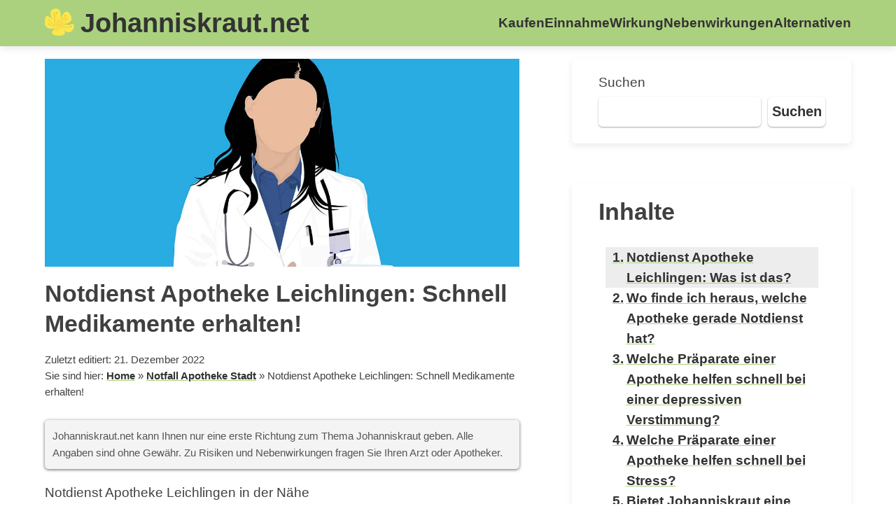

--- FILE ---
content_type: text/html; charset=UTF-8
request_url: https://johanniskraut.net/notfall-apotheke-stadt/notdienst-apotheke-leichlingen-schnell-medikamente-erhalten/
body_size: 23065
content:
<!DOCTYPE html><html lang="de" prefix="og: https://ogp.me/ns#"><head><meta charset="UTF-8"/>
<script>var __ezHttpConsent={setByCat:function(src,tagType,attributes,category,force,customSetScriptFn=null){var setScript=function(){if(force||window.ezTcfConsent[category]){if(typeof customSetScriptFn==='function'){customSetScriptFn();}else{var scriptElement=document.createElement(tagType);scriptElement.src=src;attributes.forEach(function(attr){for(var key in attr){if(attr.hasOwnProperty(key)){scriptElement.setAttribute(key,attr[key]);}}});var firstScript=document.getElementsByTagName(tagType)[0];firstScript.parentNode.insertBefore(scriptElement,firstScript);}}};if(force||(window.ezTcfConsent&&window.ezTcfConsent.loaded)){setScript();}else if(typeof getEzConsentData==="function"){getEzConsentData().then(function(ezTcfConsent){if(ezTcfConsent&&ezTcfConsent.loaded){setScript();}else{console.error("cannot get ez consent data");force=true;setScript();}});}else{force=true;setScript();console.error("getEzConsentData is not a function");}},};</script>
<script>var ezTcfConsent=window.ezTcfConsent?window.ezTcfConsent:{loaded:false,store_info:false,develop_and_improve_services:false,measure_ad_performance:false,measure_content_performance:false,select_basic_ads:false,create_ad_profile:false,select_personalized_ads:false,create_content_profile:false,select_personalized_content:false,understand_audiences:false,use_limited_data_to_select_content:false,};function getEzConsentData(){return new Promise(function(resolve){document.addEventListener("ezConsentEvent",function(event){var ezTcfConsent=event.detail.ezTcfConsent;resolve(ezTcfConsent);});});}</script>
<script>if(typeof _setEzCookies!=='function'){function _setEzCookies(ezConsentData){var cookies=window.ezCookieQueue;for(var i=0;i<cookies.length;i++){var cookie=cookies[i];if(ezConsentData&&ezConsentData.loaded&&ezConsentData[cookie.tcfCategory]){document.cookie=cookie.name+"="+cookie.value;}}}}
window.ezCookieQueue=window.ezCookieQueue||[];if(typeof addEzCookies!=='function'){function addEzCookies(arr){window.ezCookieQueue=[...window.ezCookieQueue,...arr];}}
addEzCookies([{name:"ezoab_365557",value:"mod7-c; Path=/; Domain=johanniskraut.net; Max-Age=7200",tcfCategory:"store_info",isEzoic:"true",},{name:"ezosuibasgeneris-1",value:"a9fb885c-bb2f-41e6-795c-0b5d2e4ff5aa; Path=/; Domain=johanniskraut.net; Expires=Sun, 24 Jan 2027 12:11:43 UTC; Secure; SameSite=None",tcfCategory:"understand_audiences",isEzoic:"true",}]);if(window.ezTcfConsent&&window.ezTcfConsent.loaded){_setEzCookies(window.ezTcfConsent);}else if(typeof getEzConsentData==="function"){getEzConsentData().then(function(ezTcfConsent){if(ezTcfConsent&&ezTcfConsent.loaded){_setEzCookies(window.ezTcfConsent);}else{console.error("cannot get ez consent data");_setEzCookies(window.ezTcfConsent);}});}else{console.error("getEzConsentData is not a function");_setEzCookies(window.ezTcfConsent);}</script><script type="text/javascript" data-ezscrex='false' data-cfasync='false'>window._ezaq = Object.assign({"edge_cache_status":13,"edge_response_time":136,"url":"https://johanniskraut.net/notfall-apotheke-stadt/notdienst-apotheke-leichlingen-schnell-medikamente-erhalten/"}, typeof window._ezaq !== "undefined" ? window._ezaq : {});</script><script type="text/javascript" data-ezscrex='false' data-cfasync='false'>window._ezaq = Object.assign({"ab_test_id":"mod7-c"}, typeof window._ezaq !== "undefined" ? window._ezaq : {});window.__ez=window.__ez||{};window.__ez.tf={};</script><script type="text/javascript" data-ezscrex='false' data-cfasync='false'>window.ezDisableAds = true;</script>
<script data-ezscrex='false' data-cfasync='false' data-pagespeed-no-defer>var __ez=__ez||{};__ez.stms=Date.now();__ez.evt={};__ez.script={};__ez.ck=__ez.ck||{};__ez.template={};__ez.template.isOrig=true;window.__ezScriptHost="//www.ezojs.com";__ez.queue=__ez.queue||function(){var e=0,i=0,t=[],n=!1,o=[],r=[],s=!0,a=function(e,i,n,o,r,s,a){var l=arguments.length>7&&void 0!==arguments[7]?arguments[7]:window,d=this;this.name=e,this.funcName=i,this.parameters=null===n?null:w(n)?n:[n],this.isBlock=o,this.blockedBy=r,this.deleteWhenComplete=s,this.isError=!1,this.isComplete=!1,this.isInitialized=!1,this.proceedIfError=a,this.fWindow=l,this.isTimeDelay=!1,this.process=function(){f("... func = "+e),d.isInitialized=!0,d.isComplete=!0,f("... func.apply: "+e);var i=d.funcName.split("."),n=null,o=this.fWindow||window;i.length>3||(n=3===i.length?o[i[0]][i[1]][i[2]]:2===i.length?o[i[0]][i[1]]:o[d.funcName]),null!=n&&n.apply(null,this.parameters),!0===d.deleteWhenComplete&&delete t[e],!0===d.isBlock&&(f("----- F'D: "+d.name),m())}},l=function(e,i,t,n,o,r,s){var a=arguments.length>7&&void 0!==arguments[7]?arguments[7]:window,l=this;this.name=e,this.path=i,this.async=o,this.defer=r,this.isBlock=t,this.blockedBy=n,this.isInitialized=!1,this.isError=!1,this.isComplete=!1,this.proceedIfError=s,this.fWindow=a,this.isTimeDelay=!1,this.isPath=function(e){return"/"===e[0]&&"/"!==e[1]},this.getSrc=function(e){return void 0!==window.__ezScriptHost&&this.isPath(e)&&"banger.js"!==this.name?window.__ezScriptHost+e:e},this.process=function(){l.isInitialized=!0,f("... file = "+e);var i=this.fWindow?this.fWindow.document:document,t=i.createElement("script");t.src=this.getSrc(this.path),!0===o?t.async=!0:!0===r&&(t.defer=!0),t.onerror=function(){var e={url:window.location.href,name:l.name,path:l.path,user_agent:window.navigator.userAgent};"undefined"!=typeof _ezaq&&(e.pageview_id=_ezaq.page_view_id);var i=encodeURIComponent(JSON.stringify(e)),t=new XMLHttpRequest;t.open("GET","//g.ezoic.net/ezqlog?d="+i,!0),t.send(),f("----- ERR'D: "+l.name),l.isError=!0,!0===l.isBlock&&m()},t.onreadystatechange=t.onload=function(){var e=t.readyState;f("----- F'D: "+l.name),e&&!/loaded|complete/.test(e)||(l.isComplete=!0,!0===l.isBlock&&m())},i.getElementsByTagName("head")[0].appendChild(t)}},d=function(e,i){this.name=e,this.path="",this.async=!1,this.defer=!1,this.isBlock=!1,this.blockedBy=[],this.isInitialized=!0,this.isError=!1,this.isComplete=i,this.proceedIfError=!1,this.isTimeDelay=!1,this.process=function(){}};function c(e,i,n,s,a,d,c,u,f){var m=new l(e,i,n,s,a,d,c,f);!0===u?o[e]=m:r[e]=m,t[e]=m,h(m)}function h(e){!0!==u(e)&&0!=s&&e.process()}function u(e){if(!0===e.isTimeDelay&&!1===n)return f(e.name+" blocked = TIME DELAY!"),!0;if(w(e.blockedBy))for(var i=0;i<e.blockedBy.length;i++){var o=e.blockedBy[i];if(!1===t.hasOwnProperty(o))return f(e.name+" blocked = "+o),!0;if(!0===e.proceedIfError&&!0===t[o].isError)return!1;if(!1===t[o].isComplete)return f(e.name+" blocked = "+o),!0}return!1}function f(e){var i=window.location.href,t=new RegExp("[?&]ezq=([^&#]*)","i").exec(i);"1"===(t?t[1]:null)&&console.debug(e)}function m(){++e>200||(f("let's go"),p(o),p(r))}function p(e){for(var i in e)if(!1!==e.hasOwnProperty(i)){var t=e[i];!0===t.isComplete||u(t)||!0===t.isInitialized||!0===t.isError?!0===t.isError?f(t.name+": error"):!0===t.isComplete?f(t.name+": complete already"):!0===t.isInitialized&&f(t.name+": initialized already"):t.process()}}function w(e){return"[object Array]"==Object.prototype.toString.call(e)}return window.addEventListener("load",(function(){setTimeout((function(){n=!0,f("TDELAY -----"),m()}),5e3)}),!1),{addFile:c,addFileOnce:function(e,i,n,o,r,s,a,l,d){t[e]||c(e,i,n,o,r,s,a,l,d)},addDelayFile:function(e,i){var n=new l(e,i,!1,[],!1,!1,!0);n.isTimeDelay=!0,f(e+" ...  FILE! TDELAY"),r[e]=n,t[e]=n,h(n)},addFunc:function(e,n,s,l,d,c,u,f,m,p){!0===c&&(e=e+"_"+i++);var w=new a(e,n,s,l,d,u,f,p);!0===m?o[e]=w:r[e]=w,t[e]=w,h(w)},addDelayFunc:function(e,i,n){var o=new a(e,i,n,!1,[],!0,!0);o.isTimeDelay=!0,f(e+" ...  FUNCTION! TDELAY"),r[e]=o,t[e]=o,h(o)},items:t,processAll:m,setallowLoad:function(e){s=e},markLoaded:function(e){if(e&&0!==e.length){if(e in t){var i=t[e];!0===i.isComplete?f(i.name+" "+e+": error loaded duplicate"):(i.isComplete=!0,i.isInitialized=!0)}else t[e]=new d(e,!0);f("markLoaded dummyfile: "+t[e].name)}},logWhatsBlocked:function(){for(var e in t)!1!==t.hasOwnProperty(e)&&u(t[e])}}}();__ez.evt.add=function(e,t,n){e.addEventListener?e.addEventListener(t,n,!1):e.attachEvent?e.attachEvent("on"+t,n):e["on"+t]=n()},__ez.evt.remove=function(e,t,n){e.removeEventListener?e.removeEventListener(t,n,!1):e.detachEvent?e.detachEvent("on"+t,n):delete e["on"+t]};__ez.script.add=function(e){var t=document.createElement("script");t.src=e,t.async=!0,t.type="text/javascript",document.getElementsByTagName("head")[0].appendChild(t)};__ez.dot=__ez.dot||{};__ez.queue.addFileOnce('/detroitchicago/boise.js', '/detroitchicago/boise.js?gcb=195-0&cb=5', true, [], true, false, true, false);__ez.queue.addFileOnce('/parsonsmaize/abilene.js', '/parsonsmaize/abilene.js?gcb=195-0&cb=e80eca0cdb', true, [], true, false, true, false);__ez.queue.addFileOnce('/parsonsmaize/mulvane.js', '/parsonsmaize/mulvane.js?gcb=195-0&cb=e75e48eec0', true, ['/parsonsmaize/abilene.js'], true, false, true, false);__ez.queue.addFileOnce('/detroitchicago/birmingham.js', '/detroitchicago/birmingham.js?gcb=195-0&cb=539c47377c', true, ['/parsonsmaize/abilene.js'], true, false, true, false);</script>
<script data-ezscrex="false" type="text/javascript" data-cfasync="false">window._ezaq = Object.assign({"ad_cache_level":0,"adpicker_placement_cnt":0,"ai_placeholder_cache_level":0,"ai_placeholder_placement_cnt":-1,"article_category":"Notfall Apotheke Stadt","author":"Johanniskrautadmin","domain":"johanniskraut.net","domain_id":365557,"ezcache_level":2,"ezcache_skip_code":0,"has_bad_image":0,"has_bad_words":0,"is_sitespeed":0,"lt_cache_level":0,"publish_date":"2022-10-28","response_size":100551,"response_size_orig":94749,"response_time_orig":124,"template_id":5,"url":"https://johanniskraut.net/notfall-apotheke-stadt/notdienst-apotheke-leichlingen-schnell-medikamente-erhalten/","word_count":0,"worst_bad_word_level":0}, typeof window._ezaq !== "undefined" ? window._ezaq : {});__ez.queue.markLoaded('ezaqBaseReady');</script>
<script type='text/javascript' data-ezscrex='false' data-cfasync='false'>
window.ezAnalyticsStatic = true;

function analyticsAddScript(script) {
	var ezDynamic = document.createElement('script');
	ezDynamic.type = 'text/javascript';
	ezDynamic.innerHTML = script;
	document.head.appendChild(ezDynamic);
}
function getCookiesWithPrefix() {
    var allCookies = document.cookie.split(';');
    var cookiesWithPrefix = {};

    for (var i = 0; i < allCookies.length; i++) {
        var cookie = allCookies[i].trim();

        for (var j = 0; j < arguments.length; j++) {
            var prefix = arguments[j];
            if (cookie.indexOf(prefix) === 0) {
                var cookieParts = cookie.split('=');
                var cookieName = cookieParts[0];
                var cookieValue = cookieParts.slice(1).join('=');
                cookiesWithPrefix[cookieName] = decodeURIComponent(cookieValue);
                break; // Once matched, no need to check other prefixes
            }
        }
    }

    return cookiesWithPrefix;
}
function productAnalytics() {
	var d = {"pr":[6],"omd5":"c57e740c4c2683880760d172d89cbc6f","nar":"risk score"};
	d.u = _ezaq.url;
	d.p = _ezaq.page_view_id;
	d.v = _ezaq.visit_uuid;
	d.ab = _ezaq.ab_test_id;
	d.e = JSON.stringify(_ezaq);
	d.ref = document.referrer;
	d.c = getCookiesWithPrefix('active_template', 'ez', 'lp_');
	if(typeof ez_utmParams !== 'undefined') {
		d.utm = ez_utmParams;
	}

	var dataText = JSON.stringify(d);
	var xhr = new XMLHttpRequest();
	xhr.open('POST','/ezais/analytics?cb=1', true);
	xhr.onload = function () {
		if (xhr.status!=200) {
            return;
		}

        if(document.readyState !== 'loading') {
            analyticsAddScript(xhr.response);
            return;
        }

        var eventFunc = function() {
            if(document.readyState === 'loading') {
                return;
            }
            document.removeEventListener('readystatechange', eventFunc, false);
            analyticsAddScript(xhr.response);
        };

        document.addEventListener('readystatechange', eventFunc, false);
	};
	xhr.setRequestHeader('Content-Type','text/plain');
	xhr.send(dataText);
}
__ez.queue.addFunc("productAnalytics", "productAnalytics", null, true, ['ezaqBaseReady'], false, false, false, true);
</script><base href="https://johanniskraut.net/notfall-apotheke-stadt/notdienst-apotheke-leichlingen-schnell-medikamente-erhalten/"/>
	
	<meta name="viewport" content="width=device-width, initial-scale=1"/>
	<link rel="profile" href="https://gmpg.org/xfn/11"/>
	<style>
		@charset "UTF-8";h1,h3{overflow-wrap: break-word}ul{overflow-wrap: break-word}p{overflow-wrap: break-word}:root{--wp--preset--font-size--normal: 16px;--wp--preset--font-size--huge: 42px}.screen-reader-text{border: 0;clip: rect(1px,1px,1px,1px);-webkit-clip-path: inset(50%);clip-path: inset(50%);height: 1px;margin: -1px;overflow: hidden;padding: 0;position: absolute;width: 1px;word-wrap: normal!important}
	</style>
	
<!-- Suchmaschinen-Optimierung durch Rank Math PRO - https://rankmath.com/ -->
<title>ᐅ Notdienst Apotheke Leichlingen: Schnell Medikamente erhalten! – Johanniskraut.net</title>
<meta name="description" content="ll➤ Notdienst Apotheke Leichlingen: Schnell Medikamente erhalten! auf Johanniskraut.net ⭐ Die besten Infos, Empfehlungen und Tests rund um Johanniskraut ✅"/>
<meta name="robots" content="follow, index, max-snippet:-1, max-video-preview:-1, max-image-preview:large"/>
<link rel="canonical" href="https://johanniskraut.net/notfall-apotheke-stadt/notdienst-apotheke-leichlingen-schnell-medikamente-erhalten/"/>
<meta property="og:locale" content="de_DE"/>
<meta property="og:type" content="article"/>
<meta property="og:title" content="ᐅ Notdienst Apotheke Leichlingen: Schnell Medikamente erhalten! – Johanniskraut.net"/>
<meta property="og:description" content="ll➤ Notdienst Apotheke Leichlingen: Schnell Medikamente erhalten! auf Johanniskraut.net ⭐ Die besten Infos, Empfehlungen und Tests rund um Johanniskraut ✅"/>
<meta property="og:url" content="https://johanniskraut.net/notfall-apotheke-stadt/notdienst-apotheke-leichlingen-schnell-medikamente-erhalten/"/>
<meta property="og:site_name" content="Johanniskraut.net"/>
<meta property="article:tag" content="Notdienst Apotheke Leichlingen"/>
<meta property="article:section" content="Notfall Apotheke Stadt"/>
<meta property="og:updated_time" content="2022-12-21T20:27:16+01:00"/>
<meta property="og:image" content="https://johanniskraut.net/wp-content/uploads/2022/09/Johanniskraut-Allgemeinmediziner.jpg"/>
<meta property="og:image:secure_url" content="https://johanniskraut.net/wp-content/uploads/2022/09/Johanniskraut-Allgemeinmediziner.jpg"/>
<meta property="og:image:width" content="1200"/>
<meta property="og:image:height" content="525"/>
<meta property="og:image:alt" content="Notdienst Apotheke Leichlingen"/>
<meta property="og:image:type" content="image/jpeg"/>
<meta property="article:published_time" content="2022-10-28T09:56:41+02:00"/>
<meta property="article:modified_time" content="2022-12-21T20:27:16+01:00"/>
<meta name="twitter:card" content="summary_large_image"/>
<meta name="twitter:title" content="ᐅ Notdienst Apotheke Leichlingen: Schnell Medikamente erhalten! – Johanniskraut.net"/>
<meta name="twitter:description" content="ll➤ Notdienst Apotheke Leichlingen: Schnell Medikamente erhalten! auf Johanniskraut.net ⭐ Die besten Infos, Empfehlungen und Tests rund um Johanniskraut ✅"/>
<meta name="twitter:site" content="@Johanniskrautadmin"/>
<meta name="twitter:creator" content="@Johanniskrautadmin"/>
<meta name="twitter:image" content="https://johanniskraut.net/wp-content/uploads/2022/09/Johanniskraut-Allgemeinmediziner.jpg"/>
<meta name="twitter:label1" content="Verfasst von"/>
<meta name="twitter:data1" content="Johanniskrautadmin"/>
<meta name="twitter:label2" content="Lesedauer"/>
<meta name="twitter:data2" content="7 Minuten"/>
<script type="application/ld+json" class="rank-math-schema">{"@context":"https://schema.org","@graph":[{"@type":["Person","Organization"],"@id":"https://johanniskraut.net/#person","name":"Johanniskraut","sameAs":["https://twitter.com/Johanniskrautadmin"],"logo":{"@type":"ImageObject","@id":"https://johanniskraut.net/#logo","url":"https://johanniskraut.net/wp-content/uploads/2022/07/Johanniskraut_Icon.png","contentUrl":"https://johanniskraut.net/wp-content/uploads/2022/07/Johanniskraut_Icon.png","caption":"Johanniskraut.net","inLanguage":"de","width":"704","height":"645"},"image":{"@type":"ImageObject","@id":"https://johanniskraut.net/#logo","url":"https://johanniskraut.net/wp-content/uploads/2022/07/Johanniskraut_Icon.png","contentUrl":"https://johanniskraut.net/wp-content/uploads/2022/07/Johanniskraut_Icon.png","caption":"Johanniskraut.net","inLanguage":"de","width":"704","height":"645"}},{"@type":"WebSite","@id":"https://johanniskraut.net/#website","url":"https://johanniskraut.net","name":"Johanniskraut.net","publisher":{"@id":"https://johanniskraut.net/#person"},"inLanguage":"de"},{"@type":"ImageObject","@id":"https://johanniskraut.net/wp-content/uploads/2022/09/Johanniskraut-Allgemeinmediziner.jpg","url":"https://johanniskraut.net/wp-content/uploads/2022/09/Johanniskraut-Allgemeinmediziner.jpg","width":"1200","height":"525","inLanguage":"de"},{"@type":"BreadcrumbList","@id":"https://johanniskraut.net/notfall-apotheke-stadt/notdienst-apotheke-leichlingen-schnell-medikamente-erhalten/#breadcrumb","itemListElement":[{"@type":"ListItem","position":"1","item":{"@id":"https://johanniskraut.net","name":"Home"}},{"@type":"ListItem","position":"2","item":{"@id":"https://johanniskraut.net/notfall-apotheke-stadt/","name":"Notfall Apotheke Stadt"}},{"@type":"ListItem","position":"3","item":{"@id":"https://johanniskraut.net/notfall-apotheke-stadt/notdienst-apotheke-leichlingen-schnell-medikamente-erhalten/","name":"Notdienst Apotheke Leichlingen: Schnell Medikamente erhalten!"}}]},{"@type":"WebPage","@id":"https://johanniskraut.net/notfall-apotheke-stadt/notdienst-apotheke-leichlingen-schnell-medikamente-erhalten/#webpage","url":"https://johanniskraut.net/notfall-apotheke-stadt/notdienst-apotheke-leichlingen-schnell-medikamente-erhalten/","name":"\u1405 Notdienst Apotheke Leichlingen: Schnell Medikamente erhalten! &ndash; Johanniskraut.net","datePublished":"2022-10-28T09:56:41+02:00","dateModified":"2022-12-21T20:27:16+01:00","isPartOf":{"@id":"https://johanniskraut.net/#website"},"primaryImageOfPage":{"@id":"https://johanniskraut.net/wp-content/uploads/2022/09/Johanniskraut-Allgemeinmediziner.jpg"},"inLanguage":"de","breadcrumb":{"@id":"https://johanniskraut.net/notfall-apotheke-stadt/notdienst-apotheke-leichlingen-schnell-medikamente-erhalten/#breadcrumb"}},{"@type":"Person","@id":"https://johanniskraut.net","name":"Johanniskrautadmin","url":"https://johanniskraut.net","image":{"@type":"ImageObject","@id":"https://secure.gravatar.com/avatar/49a813e7496561be707e6225413d6578e264df510f0bf104a47a04fcb04cffde?s=96&amp;d=mm&amp;r=g","url":"https://secure.gravatar.com/avatar/49a813e7496561be707e6225413d6578e264df510f0bf104a47a04fcb04cffde?s=96&amp;d=mm&amp;r=g","caption":"Johanniskrautadmin","inLanguage":"de"},"sameAs":["https://johanniskraut.net"]},{"@type":"BlogPosting","headline":"\u1405 Notdienst Apotheke Leichlingen: Schnell Medikamente erhalten! &ndash; Johanniskraut.net","keywords":"Notdienst Apotheke Leichlingen","datePublished":"2022-10-28T09:56:41+02:00","dateModified":"2022-12-21T20:27:16+01:00","articleSection":"Notfall Apotheke Stadt","author":{"@id":"https://johanniskraut.net","name":"Johanniskrautadmin"},"publisher":{"@id":"https://johanniskraut.net/#person"},"description":"ll\u27a4 Notdienst Apotheke Leichlingen: Schnell Medikamente erhalten! auf Johanniskraut.net \u2b50 Die besten Infos, Empfehlungen und Tests rund um Johanniskraut \u2705","name":"\u1405 Notdienst Apotheke Leichlingen: Schnell Medikamente erhalten! &ndash; Johanniskraut.net","@id":"https://johanniskraut.net/notfall-apotheke-stadt/notdienst-apotheke-leichlingen-schnell-medikamente-erhalten/#richSnippet","isPartOf":{"@id":"https://johanniskraut.net/notfall-apotheke-stadt/notdienst-apotheke-leichlingen-schnell-medikamente-erhalten/#webpage"},"image":{"@id":"https://johanniskraut.net/wp-content/uploads/2022/09/Johanniskraut-Allgemeinmediziner.jpg"},"inLanguage":"de","mainEntityOfPage":{"@id":"https://johanniskraut.net/notfall-apotheke-stadt/notdienst-apotheke-leichlingen-schnell-medikamente-erhalten/#webpage"}}]}</script>
<!-- /Rank Math WordPress SEO Plugin -->

<link rel="alternate" type="application/rss+xml" title="Johanniskraut.net » Feed" href="https://johanniskraut.net/feed/"/>
<link rel="alternate" title="oEmbed (JSON)" type="application/json+oembed" href="https://johanniskraut.net/wp-json/oembed/1.0/embed?url=https%3A%2F%2Fjohanniskraut.net%2Fnotfall-apotheke-stadt%2Fnotdienst-apotheke-leichlingen-schnell-medikamente-erhalten%2F"/>
<link rel="alternate" title="oEmbed (XML)" type="text/xml+oembed" href="https://johanniskraut.net/wp-json/oembed/1.0/embed?url=https%3A%2F%2Fjohanniskraut.net%2Fnotfall-apotheke-stadt%2Fnotdienst-apotheke-leichlingen-schnell-medikamente-erhalten%2F&amp;format=xml"/>
<style id="wp-img-auto-sizes-contain-inline-css" type="text/css">
img:is([sizes=auto i],[sizes^="auto," i]){contain-intrinsic-size:3000px 1500px}
/*# sourceURL=wp-img-auto-sizes-contain-inline-css */
</style>
<style id="wp-block-library-inline-css" type="text/css">
:root{--wp-block-synced-color:#7a00df;--wp-block-synced-color--rgb:122,0,223;--wp-bound-block-color:var(--wp-block-synced-color);--wp-editor-canvas-background:#ddd;--wp-admin-theme-color:#007cba;--wp-admin-theme-color--rgb:0,124,186;--wp-admin-theme-color-darker-10:#006ba1;--wp-admin-theme-color-darker-10--rgb:0,107,160.5;--wp-admin-theme-color-darker-20:#005a87;--wp-admin-theme-color-darker-20--rgb:0,90,135;--wp-admin-border-width-focus:2px}@media (min-resolution:192dpi){:root{--wp-admin-border-width-focus:1.5px}}.wp-element-button{cursor:pointer}:root .has-very-light-gray-background-color{background-color:#eee}:root .has-very-dark-gray-background-color{background-color:#313131}:root .has-very-light-gray-color{color:#eee}:root .has-very-dark-gray-color{color:#313131}:root .has-vivid-green-cyan-to-vivid-cyan-blue-gradient-background{background:linear-gradient(135deg,#00d084,#0693e3)}:root .has-purple-crush-gradient-background{background:linear-gradient(135deg,#34e2e4,#4721fb 50%,#ab1dfe)}:root .has-hazy-dawn-gradient-background{background:linear-gradient(135deg,#faaca8,#dad0ec)}:root .has-subdued-olive-gradient-background{background:linear-gradient(135deg,#fafae1,#67a671)}:root .has-atomic-cream-gradient-background{background:linear-gradient(135deg,#fdd79a,#004a59)}:root .has-nightshade-gradient-background{background:linear-gradient(135deg,#330968,#31cdcf)}:root .has-midnight-gradient-background{background:linear-gradient(135deg,#020381,#2874fc)}:root{--wp--preset--font-size--normal:16px;--wp--preset--font-size--huge:42px}.has-regular-font-size{font-size:1em}.has-larger-font-size{font-size:2.625em}.has-normal-font-size{font-size:var(--wp--preset--font-size--normal)}.has-huge-font-size{font-size:var(--wp--preset--font-size--huge)}.has-text-align-center{text-align:center}.has-text-align-left{text-align:left}.has-text-align-right{text-align:right}.has-fit-text{white-space:nowrap!important}#end-resizable-editor-section{display:none}.aligncenter{clear:both}.items-justified-left{justify-content:flex-start}.items-justified-center{justify-content:center}.items-justified-right{justify-content:flex-end}.items-justified-space-between{justify-content:space-between}.screen-reader-text{border:0;clip-path:inset(50%);height:1px;margin:-1px;overflow:hidden;padding:0;position:absolute;width:1px;word-wrap:normal!important}.screen-reader-text:focus{background-color:#ddd;clip-path:none;color:#444;display:block;font-size:1em;height:auto;left:5px;line-height:normal;padding:15px 23px 14px;text-decoration:none;top:5px;width:auto;z-index:100000}html :where(.has-border-color){border-style:solid}html :where([style*=border-top-color]){border-top-style:solid}html :where([style*=border-right-color]){border-right-style:solid}html :where([style*=border-bottom-color]){border-bottom-style:solid}html :where([style*=border-left-color]){border-left-style:solid}html :where([style*=border-width]){border-style:solid}html :where([style*=border-top-width]){border-top-style:solid}html :where([style*=border-right-width]){border-right-style:solid}html :where([style*=border-bottom-width]){border-bottom-style:solid}html :where([style*=border-left-width]){border-left-style:solid}html :where(img[class*=wp-image-]){height:auto;max-width:100%}:where(figure){margin:0 0 1em}html :where(.is-position-sticky){--wp-admin--admin-bar--position-offset:var(--wp-admin--admin-bar--height,0px)}@media screen and (max-width:600px){html :where(.is-position-sticky){--wp-admin--admin-bar--position-offset:0px}}

/*# sourceURL=wp-block-library-inline-css */
</style><style id="wp-block-categories-inline-css" type="text/css">
.wp-block-categories{box-sizing:border-box}.wp-block-categories.alignleft{margin-right:2em}.wp-block-categories.alignright{margin-left:2em}.wp-block-categories.wp-block-categories-dropdown.aligncenter{text-align:center}.wp-block-categories .wp-block-categories__label{display:block;width:100%}
/*# sourceURL=https://johanniskraut.net/wp-includes/blocks/categories/style.min.css */
</style>
<style id="wp-block-heading-inline-css" type="text/css">
h1:where(.wp-block-heading).has-background,h2:where(.wp-block-heading).has-background,h3:where(.wp-block-heading).has-background,h4:where(.wp-block-heading).has-background,h5:where(.wp-block-heading).has-background,h6:where(.wp-block-heading).has-background{padding:1.25em 2.375em}h1.has-text-align-left[style*=writing-mode]:where([style*=vertical-lr]),h1.has-text-align-right[style*=writing-mode]:where([style*=vertical-rl]),h2.has-text-align-left[style*=writing-mode]:where([style*=vertical-lr]),h2.has-text-align-right[style*=writing-mode]:where([style*=vertical-rl]),h3.has-text-align-left[style*=writing-mode]:where([style*=vertical-lr]),h3.has-text-align-right[style*=writing-mode]:where([style*=vertical-rl]),h4.has-text-align-left[style*=writing-mode]:where([style*=vertical-lr]),h4.has-text-align-right[style*=writing-mode]:where([style*=vertical-rl]),h5.has-text-align-left[style*=writing-mode]:where([style*=vertical-lr]),h5.has-text-align-right[style*=writing-mode]:where([style*=vertical-rl]),h6.has-text-align-left[style*=writing-mode]:where([style*=vertical-lr]),h6.has-text-align-right[style*=writing-mode]:where([style*=vertical-rl]){rotate:180deg}
/*# sourceURL=https://johanniskraut.net/wp-includes/blocks/heading/style.min.css */
</style>
<style id="wp-block-image-inline-css" type="text/css">
.wp-block-image>a,.wp-block-image>figure>a{display:inline-block}.wp-block-image img{box-sizing:border-box;height:auto;max-width:100%;vertical-align:bottom}@media not (prefers-reduced-motion){.wp-block-image img.hide{visibility:hidden}.wp-block-image img.show{animation:show-content-image .4s}}.wp-block-image[style*=border-radius] img,.wp-block-image[style*=border-radius]>a{border-radius:inherit}.wp-block-image.has-custom-border img{box-sizing:border-box}.wp-block-image.aligncenter{text-align:center}.wp-block-image.alignfull>a,.wp-block-image.alignwide>a{width:100%}.wp-block-image.alignfull img,.wp-block-image.alignwide img{height:auto;width:100%}.wp-block-image .aligncenter,.wp-block-image .alignleft,.wp-block-image .alignright,.wp-block-image.aligncenter,.wp-block-image.alignleft,.wp-block-image.alignright{display:table}.wp-block-image .aligncenter>figcaption,.wp-block-image .alignleft>figcaption,.wp-block-image .alignright>figcaption,.wp-block-image.aligncenter>figcaption,.wp-block-image.alignleft>figcaption,.wp-block-image.alignright>figcaption{caption-side:bottom;display:table-caption}.wp-block-image .alignleft{float:left;margin:.5em 1em .5em 0}.wp-block-image .alignright{float:right;margin:.5em 0 .5em 1em}.wp-block-image .aligncenter{margin-left:auto;margin-right:auto}.wp-block-image :where(figcaption){margin-bottom:1em;margin-top:.5em}.wp-block-image.is-style-circle-mask img{border-radius:9999px}@supports ((-webkit-mask-image:none) or (mask-image:none)) or (-webkit-mask-image:none){.wp-block-image.is-style-circle-mask img{border-radius:0;-webkit-mask-image:url('data:image/svg+xml;utf8,<svg viewBox="0 0 100 100" xmlns="http://www.w3.org/2000/svg"><circle cx="50" cy="50" r="50"/></svg>');mask-image:url('data:image/svg+xml;utf8,<svg viewBox="0 0 100 100" xmlns="http://www.w3.org/2000/svg"><circle cx="50" cy="50" r="50"/></svg>');mask-mode:alpha;-webkit-mask-position:center;mask-position:center;-webkit-mask-repeat:no-repeat;mask-repeat:no-repeat;-webkit-mask-size:contain;mask-size:contain}}:root :where(.wp-block-image.is-style-rounded img,.wp-block-image .is-style-rounded img){border-radius:9999px}.wp-block-image figure{margin:0}.wp-lightbox-container{display:flex;flex-direction:column;position:relative}.wp-lightbox-container img{cursor:zoom-in}.wp-lightbox-container img:hover+button{opacity:1}.wp-lightbox-container button{align-items:center;backdrop-filter:blur(16px) saturate(180%);background-color:#5a5a5a40;border:none;border-radius:4px;cursor:zoom-in;display:flex;height:20px;justify-content:center;opacity:0;padding:0;position:absolute;right:16px;text-align:center;top:16px;width:20px;z-index:100}@media not (prefers-reduced-motion){.wp-lightbox-container button{transition:opacity .2s ease}}.wp-lightbox-container button:focus-visible{outline:3px auto #5a5a5a40;outline:3px auto -webkit-focus-ring-color;outline-offset:3px}.wp-lightbox-container button:hover{cursor:pointer;opacity:1}.wp-lightbox-container button:focus{opacity:1}.wp-lightbox-container button:focus,.wp-lightbox-container button:hover,.wp-lightbox-container button:not(:hover):not(:active):not(.has-background){background-color:#5a5a5a40;border:none}.wp-lightbox-overlay{box-sizing:border-box;cursor:zoom-out;height:100vh;left:0;overflow:hidden;position:fixed;top:0;visibility:hidden;width:100%;z-index:100000}.wp-lightbox-overlay .close-button{align-items:center;cursor:pointer;display:flex;justify-content:center;min-height:40px;min-width:40px;padding:0;position:absolute;right:calc(env(safe-area-inset-right) + 16px);top:calc(env(safe-area-inset-top) + 16px);z-index:5000000}.wp-lightbox-overlay .close-button:focus,.wp-lightbox-overlay .close-button:hover,.wp-lightbox-overlay .close-button:not(:hover):not(:active):not(.has-background){background:none;border:none}.wp-lightbox-overlay .lightbox-image-container{height:var(--wp--lightbox-container-height);left:50%;overflow:hidden;position:absolute;top:50%;transform:translate(-50%,-50%);transform-origin:top left;width:var(--wp--lightbox-container-width);z-index:9999999999}.wp-lightbox-overlay .wp-block-image{align-items:center;box-sizing:border-box;display:flex;height:100%;justify-content:center;margin:0;position:relative;transform-origin:0 0;width:100%;z-index:3000000}.wp-lightbox-overlay .wp-block-image img{height:var(--wp--lightbox-image-height);min-height:var(--wp--lightbox-image-height);min-width:var(--wp--lightbox-image-width);width:var(--wp--lightbox-image-width)}.wp-lightbox-overlay .wp-block-image figcaption{display:none}.wp-lightbox-overlay button{background:none;border:none}.wp-lightbox-overlay .scrim{background-color:#fff;height:100%;opacity:.9;position:absolute;width:100%;z-index:2000000}.wp-lightbox-overlay.active{visibility:visible}@media not (prefers-reduced-motion){.wp-lightbox-overlay.active{animation:turn-on-visibility .25s both}.wp-lightbox-overlay.active img{animation:turn-on-visibility .35s both}.wp-lightbox-overlay.show-closing-animation:not(.active){animation:turn-off-visibility .35s both}.wp-lightbox-overlay.show-closing-animation:not(.active) img{animation:turn-off-visibility .25s both}.wp-lightbox-overlay.zoom.active{animation:none;opacity:1;visibility:visible}.wp-lightbox-overlay.zoom.active .lightbox-image-container{animation:lightbox-zoom-in .4s}.wp-lightbox-overlay.zoom.active .lightbox-image-container img{animation:none}.wp-lightbox-overlay.zoom.active .scrim{animation:turn-on-visibility .4s forwards}.wp-lightbox-overlay.zoom.show-closing-animation:not(.active){animation:none}.wp-lightbox-overlay.zoom.show-closing-animation:not(.active) .lightbox-image-container{animation:lightbox-zoom-out .4s}.wp-lightbox-overlay.zoom.show-closing-animation:not(.active) .lightbox-image-container img{animation:none}.wp-lightbox-overlay.zoom.show-closing-animation:not(.active) .scrim{animation:turn-off-visibility .4s forwards}}@keyframes show-content-image{0%{visibility:hidden}99%{visibility:hidden}to{visibility:visible}}@keyframes turn-on-visibility{0%{opacity:0}to{opacity:1}}@keyframes turn-off-visibility{0%{opacity:1;visibility:visible}99%{opacity:0;visibility:visible}to{opacity:0;visibility:hidden}}@keyframes lightbox-zoom-in{0%{transform:translate(calc((-100vw + var(--wp--lightbox-scrollbar-width))/2 + var(--wp--lightbox-initial-left-position)),calc(-50vh + var(--wp--lightbox-initial-top-position))) scale(var(--wp--lightbox-scale))}to{transform:translate(-50%,-50%) scale(1)}}@keyframes lightbox-zoom-out{0%{transform:translate(-50%,-50%) scale(1);visibility:visible}99%{visibility:visible}to{transform:translate(calc((-100vw + var(--wp--lightbox-scrollbar-width))/2 + var(--wp--lightbox-initial-left-position)),calc(-50vh + var(--wp--lightbox-initial-top-position))) scale(var(--wp--lightbox-scale));visibility:hidden}}
/*# sourceURL=https://johanniskraut.net/wp-includes/blocks/image/style.min.css */
</style>
<style id="wp-block-list-inline-css" type="text/css">
ol,ul{box-sizing:border-box}:root :where(.wp-block-list.has-background){padding:1.25em 2.375em}
/*# sourceURL=https://johanniskraut.net/wp-includes/blocks/list/style.min.css */
</style>
<style id="wp-block-search-inline-css" type="text/css">
.wp-block-search__button{margin-left:10px;word-break:normal}.wp-block-search__button.has-icon{line-height:0}.wp-block-search__button svg{height:1.25em;min-height:24px;min-width:24px;width:1.25em;fill:currentColor;vertical-align:text-bottom}:where(.wp-block-search__button){border:1px solid #ccc;padding:6px 10px}.wp-block-search__inside-wrapper{display:flex;flex:auto;flex-wrap:nowrap;max-width:100%}.wp-block-search__label{width:100%}.wp-block-search.wp-block-search__button-only .wp-block-search__button{box-sizing:border-box;display:flex;flex-shrink:0;justify-content:center;margin-left:0;max-width:100%}.wp-block-search.wp-block-search__button-only .wp-block-search__inside-wrapper{min-width:0!important;transition-property:width}.wp-block-search.wp-block-search__button-only .wp-block-search__input{flex-basis:100%;transition-duration:.3s}.wp-block-search.wp-block-search__button-only.wp-block-search__searchfield-hidden,.wp-block-search.wp-block-search__button-only.wp-block-search__searchfield-hidden .wp-block-search__inside-wrapper{overflow:hidden}.wp-block-search.wp-block-search__button-only.wp-block-search__searchfield-hidden .wp-block-search__input{border-left-width:0!important;border-right-width:0!important;flex-basis:0;flex-grow:0;margin:0;min-width:0!important;padding-left:0!important;padding-right:0!important;width:0!important}:where(.wp-block-search__input){appearance:none;border:1px solid #949494;flex-grow:1;font-family:inherit;font-size:inherit;font-style:inherit;font-weight:inherit;letter-spacing:inherit;line-height:inherit;margin-left:0;margin-right:0;min-width:3rem;padding:8px;text-decoration:unset!important;text-transform:inherit}:where(.wp-block-search__button-inside .wp-block-search__inside-wrapper){background-color:#fff;border:1px solid #949494;box-sizing:border-box;padding:4px}:where(.wp-block-search__button-inside .wp-block-search__inside-wrapper) .wp-block-search__input{border:none;border-radius:0;padding:0 4px}:where(.wp-block-search__button-inside .wp-block-search__inside-wrapper) .wp-block-search__input:focus{outline:none}:where(.wp-block-search__button-inside .wp-block-search__inside-wrapper) :where(.wp-block-search__button){padding:4px 8px}.wp-block-search.aligncenter .wp-block-search__inside-wrapper{margin:auto}.wp-block[data-align=right] .wp-block-search.wp-block-search__button-only .wp-block-search__inside-wrapper{float:right}
/*# sourceURL=https://johanniskraut.net/wp-includes/blocks/search/style.min.css */
</style>
<style id="wp-block-paragraph-inline-css" type="text/css">
.is-small-text{font-size:.875em}.is-regular-text{font-size:1em}.is-large-text{font-size:2.25em}.is-larger-text{font-size:3em}.has-drop-cap:not(:focus):first-letter{float:left;font-size:8.4em;font-style:normal;font-weight:100;line-height:.68;margin:.05em .1em 0 0;text-transform:uppercase}body.rtl .has-drop-cap:not(:focus):first-letter{float:none;margin-left:.1em}p.has-drop-cap.has-background{overflow:hidden}:root :where(p.has-background){padding:1.25em 2.375em}:where(p.has-text-color:not(.has-link-color)) a{color:inherit}p.has-text-align-left[style*="writing-mode:vertical-lr"],p.has-text-align-right[style*="writing-mode:vertical-rl"]{rotate:180deg}
/*# sourceURL=https://johanniskraut.net/wp-includes/blocks/paragraph/style.min.css */
</style>
<style id="global-styles-inline-css" type="text/css">
:root{--wp--preset--aspect-ratio--square: 1;--wp--preset--aspect-ratio--4-3: 4/3;--wp--preset--aspect-ratio--3-4: 3/4;--wp--preset--aspect-ratio--3-2: 3/2;--wp--preset--aspect-ratio--2-3: 2/3;--wp--preset--aspect-ratio--16-9: 16/9;--wp--preset--aspect-ratio--9-16: 9/16;--wp--preset--color--black: #000000;--wp--preset--color--cyan-bluish-gray: #abb8c3;--wp--preset--color--white: #ffffff;--wp--preset--color--pale-pink: #f78da7;--wp--preset--color--vivid-red: #cf2e2e;--wp--preset--color--luminous-vivid-orange: #ff6900;--wp--preset--color--luminous-vivid-amber: #fcb900;--wp--preset--color--light-green-cyan: #7bdcb5;--wp--preset--color--vivid-green-cyan: #00d084;--wp--preset--color--pale-cyan-blue: #8ed1fc;--wp--preset--color--vivid-cyan-blue: #0693e3;--wp--preset--color--vivid-purple: #9b51e0;--wp--preset--gradient--vivid-cyan-blue-to-vivid-purple: linear-gradient(135deg,rgb(6,147,227) 0%,rgb(155,81,224) 100%);--wp--preset--gradient--light-green-cyan-to-vivid-green-cyan: linear-gradient(135deg,rgb(122,220,180) 0%,rgb(0,208,130) 100%);--wp--preset--gradient--luminous-vivid-amber-to-luminous-vivid-orange: linear-gradient(135deg,rgb(252,185,0) 0%,rgb(255,105,0) 100%);--wp--preset--gradient--luminous-vivid-orange-to-vivid-red: linear-gradient(135deg,rgb(255,105,0) 0%,rgb(207,46,46) 100%);--wp--preset--gradient--very-light-gray-to-cyan-bluish-gray: linear-gradient(135deg,rgb(238,238,238) 0%,rgb(169,184,195) 100%);--wp--preset--gradient--cool-to-warm-spectrum: linear-gradient(135deg,rgb(74,234,220) 0%,rgb(151,120,209) 20%,rgb(207,42,186) 40%,rgb(238,44,130) 60%,rgb(251,105,98) 80%,rgb(254,248,76) 100%);--wp--preset--gradient--blush-light-purple: linear-gradient(135deg,rgb(255,206,236) 0%,rgb(152,150,240) 100%);--wp--preset--gradient--blush-bordeaux: linear-gradient(135deg,rgb(254,205,165) 0%,rgb(254,45,45) 50%,rgb(107,0,62) 100%);--wp--preset--gradient--luminous-dusk: linear-gradient(135deg,rgb(255,203,112) 0%,rgb(199,81,192) 50%,rgb(65,88,208) 100%);--wp--preset--gradient--pale-ocean: linear-gradient(135deg,rgb(255,245,203) 0%,rgb(182,227,212) 50%,rgb(51,167,181) 100%);--wp--preset--gradient--electric-grass: linear-gradient(135deg,rgb(202,248,128) 0%,rgb(113,206,126) 100%);--wp--preset--gradient--midnight: linear-gradient(135deg,rgb(2,3,129) 0%,rgb(40,116,252) 100%);--wp--preset--font-size--small: 13px;--wp--preset--font-size--medium: 20px;--wp--preset--font-size--large: 36px;--wp--preset--font-size--x-large: 42px;--wp--preset--spacing--20: 0.44rem;--wp--preset--spacing--30: 0.67rem;--wp--preset--spacing--40: 1rem;--wp--preset--spacing--50: 1.5rem;--wp--preset--spacing--60: 2.25rem;--wp--preset--spacing--70: 3.38rem;--wp--preset--spacing--80: 5.06rem;--wp--preset--shadow--natural: 6px 6px 9px rgba(0, 0, 0, 0.2);--wp--preset--shadow--deep: 12px 12px 50px rgba(0, 0, 0, 0.4);--wp--preset--shadow--sharp: 6px 6px 0px rgba(0, 0, 0, 0.2);--wp--preset--shadow--outlined: 6px 6px 0px -3px rgb(255, 255, 255), 6px 6px rgb(0, 0, 0);--wp--preset--shadow--crisp: 6px 6px 0px rgb(0, 0, 0);}:where(.is-layout-flex){gap: 0.5em;}:where(.is-layout-grid){gap: 0.5em;}body .is-layout-flex{display: flex;}.is-layout-flex{flex-wrap: wrap;align-items: center;}.is-layout-flex > :is(*, div){margin: 0;}body .is-layout-grid{display: grid;}.is-layout-grid > :is(*, div){margin: 0;}:where(.wp-block-columns.is-layout-flex){gap: 2em;}:where(.wp-block-columns.is-layout-grid){gap: 2em;}:where(.wp-block-post-template.is-layout-flex){gap: 1.25em;}:where(.wp-block-post-template.is-layout-grid){gap: 1.25em;}.has-black-color{color: var(--wp--preset--color--black) !important;}.has-cyan-bluish-gray-color{color: var(--wp--preset--color--cyan-bluish-gray) !important;}.has-white-color{color: var(--wp--preset--color--white) !important;}.has-pale-pink-color{color: var(--wp--preset--color--pale-pink) !important;}.has-vivid-red-color{color: var(--wp--preset--color--vivid-red) !important;}.has-luminous-vivid-orange-color{color: var(--wp--preset--color--luminous-vivid-orange) !important;}.has-luminous-vivid-amber-color{color: var(--wp--preset--color--luminous-vivid-amber) !important;}.has-light-green-cyan-color{color: var(--wp--preset--color--light-green-cyan) !important;}.has-vivid-green-cyan-color{color: var(--wp--preset--color--vivid-green-cyan) !important;}.has-pale-cyan-blue-color{color: var(--wp--preset--color--pale-cyan-blue) !important;}.has-vivid-cyan-blue-color{color: var(--wp--preset--color--vivid-cyan-blue) !important;}.has-vivid-purple-color{color: var(--wp--preset--color--vivid-purple) !important;}.has-black-background-color{background-color: var(--wp--preset--color--black) !important;}.has-cyan-bluish-gray-background-color{background-color: var(--wp--preset--color--cyan-bluish-gray) !important;}.has-white-background-color{background-color: var(--wp--preset--color--white) !important;}.has-pale-pink-background-color{background-color: var(--wp--preset--color--pale-pink) !important;}.has-vivid-red-background-color{background-color: var(--wp--preset--color--vivid-red) !important;}.has-luminous-vivid-orange-background-color{background-color: var(--wp--preset--color--luminous-vivid-orange) !important;}.has-luminous-vivid-amber-background-color{background-color: var(--wp--preset--color--luminous-vivid-amber) !important;}.has-light-green-cyan-background-color{background-color: var(--wp--preset--color--light-green-cyan) !important;}.has-vivid-green-cyan-background-color{background-color: var(--wp--preset--color--vivid-green-cyan) !important;}.has-pale-cyan-blue-background-color{background-color: var(--wp--preset--color--pale-cyan-blue) !important;}.has-vivid-cyan-blue-background-color{background-color: var(--wp--preset--color--vivid-cyan-blue) !important;}.has-vivid-purple-background-color{background-color: var(--wp--preset--color--vivid-purple) !important;}.has-black-border-color{border-color: var(--wp--preset--color--black) !important;}.has-cyan-bluish-gray-border-color{border-color: var(--wp--preset--color--cyan-bluish-gray) !important;}.has-white-border-color{border-color: var(--wp--preset--color--white) !important;}.has-pale-pink-border-color{border-color: var(--wp--preset--color--pale-pink) !important;}.has-vivid-red-border-color{border-color: var(--wp--preset--color--vivid-red) !important;}.has-luminous-vivid-orange-border-color{border-color: var(--wp--preset--color--luminous-vivid-orange) !important;}.has-luminous-vivid-amber-border-color{border-color: var(--wp--preset--color--luminous-vivid-amber) !important;}.has-light-green-cyan-border-color{border-color: var(--wp--preset--color--light-green-cyan) !important;}.has-vivid-green-cyan-border-color{border-color: var(--wp--preset--color--vivid-green-cyan) !important;}.has-pale-cyan-blue-border-color{border-color: var(--wp--preset--color--pale-cyan-blue) !important;}.has-vivid-cyan-blue-border-color{border-color: var(--wp--preset--color--vivid-cyan-blue) !important;}.has-vivid-purple-border-color{border-color: var(--wp--preset--color--vivid-purple) !important;}.has-vivid-cyan-blue-to-vivid-purple-gradient-background{background: var(--wp--preset--gradient--vivid-cyan-blue-to-vivid-purple) !important;}.has-light-green-cyan-to-vivid-green-cyan-gradient-background{background: var(--wp--preset--gradient--light-green-cyan-to-vivid-green-cyan) !important;}.has-luminous-vivid-amber-to-luminous-vivid-orange-gradient-background{background: var(--wp--preset--gradient--luminous-vivid-amber-to-luminous-vivid-orange) !important;}.has-luminous-vivid-orange-to-vivid-red-gradient-background{background: var(--wp--preset--gradient--luminous-vivid-orange-to-vivid-red) !important;}.has-very-light-gray-to-cyan-bluish-gray-gradient-background{background: var(--wp--preset--gradient--very-light-gray-to-cyan-bluish-gray) !important;}.has-cool-to-warm-spectrum-gradient-background{background: var(--wp--preset--gradient--cool-to-warm-spectrum) !important;}.has-blush-light-purple-gradient-background{background: var(--wp--preset--gradient--blush-light-purple) !important;}.has-blush-bordeaux-gradient-background{background: var(--wp--preset--gradient--blush-bordeaux) !important;}.has-luminous-dusk-gradient-background{background: var(--wp--preset--gradient--luminous-dusk) !important;}.has-pale-ocean-gradient-background{background: var(--wp--preset--gradient--pale-ocean) !important;}.has-electric-grass-gradient-background{background: var(--wp--preset--gradient--electric-grass) !important;}.has-midnight-gradient-background{background: var(--wp--preset--gradient--midnight) !important;}.has-small-font-size{font-size: var(--wp--preset--font-size--small) !important;}.has-medium-font-size{font-size: var(--wp--preset--font-size--medium) !important;}.has-large-font-size{font-size: var(--wp--preset--font-size--large) !important;}.has-x-large-font-size{font-size: var(--wp--preset--font-size--x-large) !important;}
/*# sourceURL=global-styles-inline-css */
</style>

<style id="classic-theme-styles-inline-css" type="text/css">
/*! This file is auto-generated */
.wp-block-button__link{color:#fff;background-color:#32373c;border-radius:9999px;box-shadow:none;text-decoration:none;padding:calc(.667em + 2px) calc(1.333em + 2px);font-size:1.125em}.wp-block-file__button{background:#32373c;color:#fff;text-decoration:none}
/*# sourceURL=/wp-includes/css/classic-themes.min.css */
</style>
<link rel="stylesheet" id="dashicons-css" href="https://johanniskraut.net/wp-includes/css/dashicons.min.css?ver=6.9" type="text/css" media="all"/>
<link rel="stylesheet" id="admin-bar-css" href="https://johanniskraut.net/wp-includes/css/admin-bar.min.css?ver=6.9" type="text/css" media="all"/>
<style id="admin-bar-inline-css" type="text/css">

    /* Hide CanvasJS credits for P404 charts specifically */
    #p404RedirectChart .canvasjs-chart-credit {
        display: none !important;
    }
    
    #p404RedirectChart canvas {
        border-radius: 6px;
    }

    .p404-redirect-adminbar-weekly-title {
        font-weight: bold;
        font-size: 14px;
        color: #fff;
        margin-bottom: 6px;
    }

    #wpadminbar #wp-admin-bar-p404_free_top_button .ab-icon:before {
        content: "\f103";
        color: #dc3545;
        top: 3px;
    }
    
    #wp-admin-bar-p404_free_top_button .ab-item {
        min-width: 80px !important;
        padding: 0px !important;
    }
    
    /* Ensure proper positioning and z-index for P404 dropdown */
    .p404-redirect-adminbar-dropdown-wrap { 
        min-width: 0; 
        padding: 0;
        position: static !important;
    }
    
    #wpadminbar #wp-admin-bar-p404_free_top_button_dropdown {
        position: static !important;
    }
    
    #wpadminbar #wp-admin-bar-p404_free_top_button_dropdown .ab-item {
        padding: 0 !important;
        margin: 0 !important;
    }
    
    .p404-redirect-dropdown-container {
        min-width: 340px;
        padding: 18px 18px 12px 18px;
        background: #23282d !important;
        color: #fff;
        border-radius: 12px;
        box-shadow: 0 8px 32px rgba(0,0,0,0.25);
        margin-top: 10px;
        position: relative !important;
        z-index: 999999 !important;
        display: block !important;
        border: 1px solid #444;
    }
    
    /* Ensure P404 dropdown appears on hover */
    #wpadminbar #wp-admin-bar-p404_free_top_button .p404-redirect-dropdown-container { 
        display: none !important;
    }
    
    #wpadminbar #wp-admin-bar-p404_free_top_button:hover .p404-redirect-dropdown-container { 
        display: block !important;
    }
    
    #wpadminbar #wp-admin-bar-p404_free_top_button:hover #wp-admin-bar-p404_free_top_button_dropdown .p404-redirect-dropdown-container {
        display: block !important;
    }
    
    .p404-redirect-card {
        background: #2c3338;
        border-radius: 8px;
        padding: 18px 18px 12px 18px;
        box-shadow: 0 2px 8px rgba(0,0,0,0.07);
        display: flex;
        flex-direction: column;
        align-items: flex-start;
        border: 1px solid #444;
    }
    
    .p404-redirect-btn {
        display: inline-block;
        background: #dc3545;
        color: #fff !important;
        font-weight: bold;
        padding: 5px 22px;
        border-radius: 8px;
        text-decoration: none;
        font-size: 17px;
        transition: background 0.2s, box-shadow 0.2s;
        margin-top: 8px;
        box-shadow: 0 2px 8px rgba(220,53,69,0.15);
        text-align: center;
        line-height: 1.6;
    }
    
    .p404-redirect-btn:hover {
        background: #c82333;
        color: #fff !important;
        box-shadow: 0 4px 16px rgba(220,53,69,0.25);
    }
    
    /* Prevent conflicts with other admin bar dropdowns */
    #wpadminbar .ab-top-menu > li:hover > .ab-item,
    #wpadminbar .ab-top-menu > li.hover > .ab-item {
        z-index: auto;
    }
    
    #wpadminbar #wp-admin-bar-p404_free_top_button:hover > .ab-item {
        z-index: 999998 !important;
    }
    
/*# sourceURL=admin-bar-inline-css */
</style>
<link rel="stylesheet" id="kk-star-ratings-css" href="https://johanniskraut.net/wp-content/plugins/kk-star-ratings/src/core/public/css/kk-star-ratings.min.css?ver=5.4.10.2" type="text/css" media="all"/>
<link rel="stylesheet" id="ez-toc-css" href="https://johanniskraut.net/wp-content/plugins/easy-table-of-contents/assets/css/screen.min.css?ver=2.0.75" type="text/css" media="all"/>
<style id="ez-toc-inline-css" type="text/css">
div#ez-toc-container .ez-toc-title {font-size: 120%;}div#ez-toc-container .ez-toc-title {font-weight: 500;}div#ez-toc-container ul li , div#ez-toc-container ul li a {font-size: 95%;}div#ez-toc-container ul li , div#ez-toc-container ul li a {font-weight: 500;}div#ez-toc-container nav ul ul li {font-size: 90%;}
.ez-toc-container-direction {direction: ltr;}.ez-toc-counter ul{counter-reset: item ;}.ez-toc-counter nav ul li a::before {content: counters(item, '.', decimal) '. ';display: inline-block;counter-increment: item;flex-grow: 0;flex-shrink: 0;margin-right: .2em; float: left; }.ez-toc-widget-direction {direction: ltr;}.ez-toc-widget-container ul{counter-reset: item ;}.ez-toc-widget-container nav ul li a::before {content: counters(item, '.', decimal) '. ';display: inline-block;counter-increment: item;flex-grow: 0;flex-shrink: 0;margin-right: .2em; float: left; }
/*# sourceURL=ez-toc-inline-css */
</style>
<link rel="stylesheet" id="style-css" href="https://johanniskraut.net/wp-content/themes/mk_authoritytheme_grid/style.css?ver=6.9" type="text/css" media="all"/>
<link rel="stylesheet" id="mk_authoritytheme_grid-style-css" href="https://johanniskraut.net/wp-content/themes/mk_authoritytheme_grid-childtheme/style.css?ver=6.9" type="text/css" media="all"/>
<link rel="stylesheet" id="atkp-styles-css" href="https://johanniskraut.net/wp-content/plugins/affiliate-toolkit-starter/dist/style.css?ver=6.9" type="text/css" media="all"/>
<style id="atkp-styles-inline-css" type="text/css">
/* Begin (global) */
.atkp-container a, .atkp-container a:visited { color: #2271b1}
.atkp-container a:hover { color: #111}
 .atkp-moreoffersinfo a,  .atkp-moreoffersinfo a:visited { color: #2271b1}  .atkp-moreoffersinfo a:hover { color: #2271b1;}
.atkp-listprice { color: #808080 !important; } 
.atkp-saleprice { color: #00000 !important; } 
.atkp-savedamount { color: #8b0000 !important; } 
.atkp-ribbon span { background: #E47911 !important; } 
.atkp-box { background-color:#ffff; border: 1px solid #ececec; border-radius: 5px; color: #111 }
.atkp-box .atkp-predicate-highlight1, .atkp-box .atkp-predicate-highlight2, .atkp-box .atkp-predicate-highlight3 {border-radius: 5px 5px   0 0;}
.atkp-button {
							    margin: 0 auto;
							    padding: 5px 15px;font-size:14px;
							    display: inline-block;
							    background-color: #f0c14b;
							    border: 1px solid #f0c14b;
							    color: #111 !important;
							    font-weight: 400;
							    -webkit-border-radius: 5px;
							    border-radius: 5px;
							    -webkit-transition: all 0.3s ease-in-out;
							    -moz-transition: all 0.3s ease-in-out;
							    transition: all 0.3s ease-in-out;
							    text-decoration: none !important;							
							}
							
							 .atkp-button:hover {
							    background-color: #f7dfa5;
							    text-decoration: none;
							}
.atkp-secondbutton {
							    margin: 0 auto;
							    padding: 5px 15px;
							    display: inline-block;
							    background-color: #f0c14b;
							    border: 1px solid #f0c14b;
							    color: #333333 !important;
							    font-weight: 400;
							    -webkit-border-radius: 5px;
							    border-radius: 5px;
							    -webkit-transition: all 0.3s ease-in-out;
							    -moz-transition: all 0.3s ease-in-out;
							    transition: all 0.3s ease-in-out;
							    text-decoration: none !important;							
							}
							
							 .atkp-secondbutton:hover {
							    background-color: #f7dfa5;
							    text-decoration: none;
							}
 .atkp-producttable-button a {
								    width: 100%;
								    padding-left: 0px;
								    padding-right: 0px;
								}
/* End (global) */

/*# sourceURL=atkp-styles-inline-css */
</style>
<script type="text/javascript" src="https://johanniskraut.net/wp-includes/js/jquery/jquery.min.js?ver=3.7.1" id="jquery-core-js"></script>
<script type="text/javascript" src="https://johanniskraut.net/wp-includes/js/jquery/jquery-migrate.min.js?ver=3.4.1" id="jquery-migrate-js"></script>
<script type="text/javascript" src="https://johanniskraut.net/wp-content/plugins/affiliate-toolkit-starter/dist/script.js?ver=6.9" id="atkp-scripts-js"></script>
<script type="text/javascript" src="https://johanniskraut.net/wp-content/uploads/affiliate-toolkit/scripts.js?ver=6.9" id="atkp-custom-scripts-js"></script>
<link rel="https://api.w.org/" href="https://johanniskraut.net/wp-json/"/><link rel="alternate" title="JSON" type="application/json" href="https://johanniskraut.net/wp-json/wp/v2/posts/21129"/><link rel="EditURI" type="application/rsd+xml" title="RSD" href="https://johanniskraut.net/xmlrpc.php?rsd"/>
<meta name="generator" content="WordPress 6.9"/>
<link rel="shortlink" href="https://johanniskraut.net/?p=21129"/>
<script type="text/javascript" id="google_gtagjs" src="https://www.googletagmanager.com/gtag/js?id=G-MDS2F4FB8Z" async="async"></script>
<script type="text/javascript" id="google_gtagjs-inline">
/* <![CDATA[ */
window.dataLayer = window.dataLayer || [];function gtag(){dataLayer.push(arguments);}gtag('js', new Date());gtag('config', 'G-MDS2F4FB8Z', {} );
/* ]]> */
</script>
<link rel="icon" href="https://johanniskraut.net/wp-content/uploads/2022/07/cropped-Johanniskraut_Icon-32x32.png" sizes="32x32"/>
<link rel="icon" href="https://johanniskraut.net/wp-content/uploads/2022/07/cropped-Johanniskraut_Icon-192x192.png" sizes="192x192"/>
<link rel="apple-touch-icon" href="https://johanniskraut.net/wp-content/uploads/2022/07/cropped-Johanniskraut_Icon-180x180.png"/>
<meta name="msapplication-TileImage" content="https://johanniskraut.net/wp-content/uploads/2022/07/cropped-Johanniskraut_Icon-270x270.png"/>
	<script async="" src="https://pagead2.googlesyndication.com/pagead/js/adsbygoogle.js?client=ca-pub-1766525617576378" crossorigin="anonymous"></script>
<script type='text/javascript'>
var ezoTemplate = 'orig_site';
var ezouid = '1';
var ezoFormfactor = '1';
</script><script data-ezscrex="false" type='text/javascript'>
var soc_app_id = '0';
var did = 365557;
var ezdomain = 'johanniskraut.net';
var ezoicSearchable = 1;
</script></head>

<body class="wp-singular post-template-default single single-post postid-21129 single-format-standard wp-theme-mk_authoritytheme_grid wp-child-theme-mk_authoritytheme_grid-childtheme">
<div id="page" class="site">
	<a class="skip-link screen-reader-text" href="#content">Skip to content</a>

	<header id="masthead" class="site-header">
		<div class="site-branding">
			<div id="site-logo">
			<img alt="abfall-info logo" width="42" height="42" src="https://johanniskraut.net/wp-content/themes/mk_authoritytheme_grid-childtheme/icons/johanniskraut_icon.svg"/> 
			</div>
							<div class="site-title"><a href="https://johanniskraut.net/" rel="home">Johanniskraut.net</a></div>
							
		</div><!-- .site-branding -->

		<div id="site-menu">
		<input type="checkbox" id="toggle" style="display:none;"/>
	 	<label class="toggle-btn toggle-btn__cross" for="toggle">
	 		<div id="bar-wrapper">
	 			<div class="bar"></div>		 		
	 			<div class="bar"></div>
	 			<div class="bar"></div>
	 		</div>
			<div id="site-menu-text">Menü</div>
		 	</label>
		<nav id="site-navigation" class="main-navigation">
			<div class="menu-hauptmenu-container"><ul id="primary-menu" class="menu"><li id="menu-item-10" class="menu-item menu-item-type-taxonomy menu-item-object-category menu-item-10"><a href="https://johanniskraut.net/kaufen/">Kaufen</a></li>
<li id="menu-item-9" class="menu-item menu-item-type-taxonomy menu-item-object-category menu-item-9"><a href="https://johanniskraut.net/einnahme/">Einnahme</a></li>
<li id="menu-item-12" class="menu-item menu-item-type-taxonomy menu-item-object-category menu-item-12"><a href="https://johanniskraut.net/wirkung/">Wirkung</a></li>
<li id="menu-item-11" class="menu-item menu-item-type-taxonomy menu-item-object-category menu-item-11"><a href="https://johanniskraut.net/nebenwirkungen/">Nebenwirkungen</a></li>
<li id="menu-item-23229" class="menu-item menu-item-type-taxonomy menu-item-object-category menu-item-23229"><a href="https://johanniskraut.net/alternativen/">Alternativen</a></li>
</ul></div>		</nav><!-- #site-navigation -->
		</div>
	</header><!-- #masthead -->

	<div id="content" class="site-content">



	<div id="primary" class="content-area">
		<main id="main" class="site-main">

		  
<article id="post-21129" class="post-21129 post type-post status-publish format-standard has-post-thumbnail hentry category-notfall-apotheke-stadt tag-notdienst-apotheke-leichlingen">
	<header class="entry-header">
	<div class="entry-thumbnail">
		<img width="1200" height="525" src="https://johanniskraut.net/wp-content/uploads/2022/09/Johanniskraut-Allgemeinmediziner.jpg" class="attachment-post-thumbnail size-post-thumbnail wp-post-image" alt="Notdienst Apotheke Leichlingen: Schnell Medikamente erhalten! 1" decoding="async" fetchpriority="high" srcset="https://johanniskraut.net/wp-content/uploads/2022/09/Johanniskraut-Allgemeinmediziner.jpg 1200w, https://johanniskraut.net/wp-content/uploads/2022/09/Johanniskraut-Allgemeinmediziner-300x131.jpg 300w, https://johanniskraut.net/wp-content/uploads/2022/09/Johanniskraut-Allgemeinmediziner-1024x448.jpg 1024w, https://johanniskraut.net/wp-content/uploads/2022/09/Johanniskraut-Allgemeinmediziner-768x336.jpg 768w, https://johanniskraut.net/wp-content/uploads/2022/09/Johanniskraut-Allgemeinmediziner-400x175.jpg 400w" sizes="(max-width: 1200px) 100vw, 1200px" title="Notdienst Apotheke Leichlingen: Schnell Medikamente erhalten! 1"/>	</div>
		<h1 class="entry-title">Notdienst Apotheke Leichlingen: Schnell Medikamente erhalten!</h1>		<div class="entry-meta">
			<div class="entry-meta-date">
				<div class="entry-date">
					Zuletzt editiert: 21. Dezember 2022				</div>
				<div class="entry-breadcrumb">
					<nav class="breadcrumb">Sie sind hier: <a href="https://johanniskraut.net">Home</a> » <a href="https://johanniskraut.net/notfall-apotheke-stadt/">Notfall Apotheke Stadt</a> » <span class="current-page">Notdienst Apotheke Leichlingen: Schnell Medikamente erhalten!</span></nav>				</div>
			</div>
		</div><!-- .entry-meta -->
			</header><!-- .entry-header -->

	<div class="entry-content">
				<div class="grey-box">Johanniskraut.net kann Ihnen nur eine erste Richtung zum Thema Johanniskraut geben. Alle Angaben sind ohne Gewähr. Zu Risiken und Nebenwirkungen fragen Sie Ihren Arzt oder Apotheker.</div>
		
<p>Notdienst Apotheke Leichlingen in der Nähe</p>


<p><iframe width="100%" height="300" frameborder="0" style="border:0" src="https://www.google.com/maps/embed/v1/search?key=AIzaSyCVBvVLGgB0m2BBu0iCVLehjUKeqXCyc3Y&amp;q=Notdienst-Apotheke-Leichlingen" allowfullscreen="true"><br />
</iframe></p>



<p>Notdienst Apotheke Leichlingen: Ob ein Infekt, eine Verletzung oder unerklärliche Schmerzen – plötzlich tauchen Beschwerden auf und die normalen <a href="https://de.wikipedia.org/wiki/Apotheke" target="_blank" rel="noopener">Apotheken</a> sind geschlossen. In diesem Fall hilft der Notdienst Apotheke weiter.</p>



<h2 class="wp-block-heading"><span class="ez-toc-section" id="Notdienst_Apotheke_Leichlingen_Was_ist_das"></span>Notdienst Apotheke Leichlingen: Was ist das?<span class="ez-toc-section-end"></span></h2>



<p>Notdienst Apotheke Leichlingen: In Deutschland ist es gesetzlich vorgeschrieben, dass Apotheken rund um die Uhr einen Notdienst anbieten müssen. Das heißt, dass in jeder Stadt und Gemeinde zu jeder Zeit mindestens eine Apotheke geöffnet haben muss. Diese wird dann als „Notdienst Apotheke“ bezeichnet.</p>



<p>Die Notdienst-Apotheke ist für Patienten da, die dringend ein Medikament benötigen und keine Zeit haben, bis zur nächsten regulären Öffnungszeit der Apotheke zu warten. In der Regel wechseln sich die verschiedenen Apotheken in einem bestimmten Zeitraum mit dem Notdienst ab. </p>



<h2 class="wp-block-heading"><span class="ez-toc-section" id="Wo_finde_ich_heraus_welche_Apotheke_gerade_Notdienst_hat"></span>Wo finde ich heraus, welche Apotheke gerade Notdienst hat?<span class="ez-toc-section-end"></span></h2>



<p class="green-box">Die Apothekennotdienst-Hotline der deutschen Apotheker erreicht man kostenlos aus dem deutschen Festnetz unter <strong>0800 00 22833</strong> oder von einem Mobiltelefon unter <strong>22833</strong> (max. 69 Cent/Min.).</p>



<p class="green-box">Zusätzlich dazu gibt es die Webseite <a href="http://apotheken.de/" target="_blank" rel="noopener">apotheken.de</a>. Die Notdienstpläne sowie Notdienständerungen werden von Apotheken und Apothekerkammern an <a href="http://apotheken.de/" target="_blank" rel="noopener">apotheken.de</a> gemeldet. Die Datenbank für die Notdienst- und Apotheken-Suche wird laufend aktualisiert und geprüft.</p>



<p>Notdienst Apotheke Leichlingen:Zusätzlich werden die aktuellen Termine der Notdienst Apotheken auch in den örtlichen Zeitungen oder Mitteilungsblättern veröffentlicht. Es gibt also viele Wege schnell und unkompliziert zu erfahren welche Apotheke gerade Notdienst hat.</p>



<p>Wird ein Rezept vom ärztlichen Notdienst ausgestellt kann auch dieser gefragt werden, welche Apotheke Notdienst hat.</p>



<figure class="wp-block-image size-large"><img decoding="async" width="1024" height="448" src="https://johanniskraut.net/wp-content/uploads/2022/10/Apotheke-1024x448.jpg" alt="Notdienst Apotheke Leichlingen" class="wp-image-15649" title="Notdienst Apotheke Leichlingen: Schnell Medikamente erhalten! 2" srcset="https://johanniskraut.net/wp-content/uploads/2022/10/Apotheke-1024x448.jpg 1024w, https://johanniskraut.net/wp-content/uploads/2022/10/Apotheke-300x131.jpg 300w, https://johanniskraut.net/wp-content/uploads/2022/10/Apotheke-768x336.jpg 768w, https://johanniskraut.net/wp-content/uploads/2022/10/Apotheke-400x175.jpg 400w, https://johanniskraut.net/wp-content/uploads/2022/10/Apotheke.jpg 1200w" sizes="(max-width: 1024px) 100vw, 1024px"/></figure>



<h2 class="wp-block-heading"><span class="ez-toc-section" id="Welche_Praeparate_einer_Apotheke_helfen_schnell_bei_einer_depressiven_Verstimmung"></span>Welche Präparate einer Apotheke helfen schnell bei einer depressiven Verstimmung?<span class="ez-toc-section-end"></span></h2>



<p>Notdienst Apotheke Leichlingen: Bei depressiven Verstimmungen kann ein Besuch in der Apotheke helfen. Die Apotheke bietet eine Reihe von Präparaten an, die schnell bei einer depressiven Verstimmung helfen können. Dazu gehören:</p>



<ul class="wp-block-list"><li>Antidepressiva,</li><li>Antipsychotika</li><li>Stimmungsstabilisatoren</li></ul>



<p>Diese Präparate werden von Ärzten verschrieben und können in der Apotheke gekauft werden.<br/>Es gibt jedoch einige Präparate, die in der Apotheke erhältlich sind und rezeptfrei gekauft werden können und dennoch schnell helfen können. Eines davon ist Johanniskraut, welches als Tee oder Tabletten eingenommen werden kann. Johanniskraut regt die Produktion von Serotonin an, was unserem Körper guttun und die Laune heben kann.</p>



<p>Auch Baldrian ist eine pflanzliche Alternative, die man in Form von Tropfen oder Tabletten erwerben kann. Baldrian wirkt beruhigend und entspannend – perfekte Voraussetzungen also, um besser schlafen zu können und neue Kraft für den nächsten Tag zu tanken!</p>



<figure class="wp-block-image size-large"><img loading="lazy" decoding="async" width="1024" height="448" src="https://johanniskraut.net/wp-content/uploads/2022/07/Johanniskraut_Pillen-1024x448.jpg" alt="Johanniskraut Pillen" class="wp-image-60" title="Notdienst Apotheke Leichlingen: Schnell Medikamente erhalten! 3" srcset="https://johanniskraut.net/wp-content/uploads/2022/07/Johanniskraut_Pillen-1024x448.jpg 1024w, https://johanniskraut.net/wp-content/uploads/2022/07/Johanniskraut_Pillen-300x131.jpg 300w, https://johanniskraut.net/wp-content/uploads/2022/07/Johanniskraut_Pillen-768x336.jpg 768w, https://johanniskraut.net/wp-content/uploads/2022/07/Johanniskraut_Pillen-400x175.jpg 400w, https://johanniskraut.net/wp-content/uploads/2022/07/Johanniskraut_Pillen.jpg 1200w" sizes="auto, (max-width: 1024px) 100vw, 1024px"/></figure>



<h2 class="wp-block-heading"><span class="ez-toc-section" id="Welche_Praeparate_einer_Apotheke_helfen_schnell_bei_Stress"></span>Welche Präparate einer Apotheke helfen schnell bei Stress?<span class="ez-toc-section-end"></span></h2>



<p>Notdienst Apotheke Leichlingen: Viele Menschen unterschätzen die Gefahren und Symptome von Stress. Dabei ist Stress einer der Hauptgründe für Burnout, Depressionen oder andere mentale Gesundheitsprobleme. Aus diesem Grund ist es wichtig zu wissen, welche Präparate einer Apotheke helfen können, um den Stress schnell zu bekämpfen.</p>



<p>Das Anti-Stress-Präparat „Rescue Remedy“ ist eines der bekanntesten und am meisten verkauften Mittel gegen Stress. Es enthält Baldrian, Passionsblume, Kamille und schwarzen Johannisbeerblütenextrakte. Rescue Remedy soll innerlich angewendet werden, sobald man das Gefühl hat, dass der Stress einsetzt oder die Anspannung steigt.</p>



<p>Dazu gibt es zahlreiche Präparate, die in einer Apotheke gekauft werden können und schnell bei Stress helfen. Dazu gehören unter anderem:</p>



<ul class="wp-block-list"><li>Baldrian-Präparate: Baldrian ist eine Heilpflanze, die seit Jahrhunderten zur Behandlung von Nervosität und Schlafstörungen verwendet wird. Baldrian-Präparate sind in Form von Tabletten, Tropfen oder Tee erhältlich und wirken beruhigend und entspannend.</li><li>Magnesium-Präparate: Magnesium ist ein Mineral, das für die Nervenfunktion und den Muskelaufbau wichtig ist. Magnesiummangel kann zu Nervosität, Muskelkrämpfen und Schlafstörungen führen. Magnesium-Präparate in Form von Tabletten oder Pulvern können helfen, diese Symptome zu lindern.</li><li>Rosenwurz-Präparate: Rosenwurz ist eine Heilpflanze, die seit Jahrhunderten zur Behandlung von Stress und Angstzuständen verwendet wird. Rosenwurz-Präparate sind in Form von Tabletten, Kapseln oder Tee erhältlich und wirken beruhigend und entspannend.</li><li>Passionsblumen-Präparate: Passionsblumen sind eine Heilpflanze, die seit Jahrhunderten zur Behandlung von Stress und Angstzuständen verwendet wird. Passionsblumen-Präparate sind in Form von Tabletten, Tropfen oder Tee erhältlich und wirken beruhigend und entspannend</li></ul>



<figure class="wp-block-image size-large"><img loading="lazy" decoding="async" width="1024" height="448" src="https://johanniskraut.net/wp-content/uploads/2022/09/Johannirskraut-Sonne-1024x448.jpg" alt="Notdienst Apotheke Leichlingen: Schnell Medikamente erhalten! 2" class="wp-image-683" title="Notdienst Apotheke Leichlingen: Schnell Medikamente erhalten! 4" srcset="https://johanniskraut.net/wp-content/uploads/2022/09/Johannirskraut-Sonne-1024x448.jpg 1024w, https://johanniskraut.net/wp-content/uploads/2022/09/Johannirskraut-Sonne-300x131.jpg 300w, https://johanniskraut.net/wp-content/uploads/2022/09/Johannirskraut-Sonne-768x336.jpg 768w, https://johanniskraut.net/wp-content/uploads/2022/09/Johannirskraut-Sonne-400x175.jpg 400w, https://johanniskraut.net/wp-content/uploads/2022/09/Johannirskraut-Sonne.jpg 1200w" sizes="auto, (max-width: 1024px) 100vw, 1024px"/></figure>



<h2 class="wp-block-heading"><span class="ez-toc-section" id="Bietet_Johanniskraut_eine_schnelle_Hilfe_bei_einer_depressiven_Verstimmung_oder_Stress"></span>Bietet Johanniskraut eine schnelle Hilfe bei einer depressiven Verstimmung oder Stress?<span class="ez-toc-section-end"></span></h2>



<p>Notdienst Apotheke Leichlingen: Johanniskraut ist eine Heilpflanze, die seit Jahrhunderten zur Behandlung von depressiven Verstimmungen und Stress verwendet wird. Johanniskraut enthält einen Wirkstoff namens Hyperforin, der die Ausschüttung von Neurotransmittern im Gehirn reguliert. Dieser Wirkstoff wirkt sich positiv auf die Stimmung und das allgemeine Wohlbefinden aus. </p>



<p>Die Einnahme von Johanniskraut kann bei leichten bis mittelschweren Depressionen und bei Stress helfen.<br/>Johanniskraut ist ein pflanzliches Mittel, das seit Jahrhunderten zur Behandlung von depressiven Verstimmungen und Stress eingesetzt wird. In der Regel wird es in Form von Tabletten, Kapseln oder Tee angeboten. Es ist wichtig, vor der Einnahme von Johanniskraut mit Ihrem Arzt oder Apotheker zu sprechen.</p>



<figure class="wp-block-image size-large"><img loading="lazy" decoding="async" width="1024" height="448" src="https://johanniskraut.net/wp-content/uploads/2022/09/Johanniskraut-Garten-1024x448.jpg" alt="Notdienst Apotheke Leichlingen: Schnell Medikamente erhalten! 3" class="wp-image-685" title="Notdienst Apotheke Leichlingen: Schnell Medikamente erhalten! 5" srcset="https://johanniskraut.net/wp-content/uploads/2022/09/Johanniskraut-Garten-1024x448.jpg 1024w, https://johanniskraut.net/wp-content/uploads/2022/09/Johanniskraut-Garten-300x131.jpg 300w, https://johanniskraut.net/wp-content/uploads/2022/09/Johanniskraut-Garten-768x336.jpg 768w, https://johanniskraut.net/wp-content/uploads/2022/09/Johanniskraut-Garten-400x175.jpg 400w, https://johanniskraut.net/wp-content/uploads/2022/09/Johanniskraut-Garten.jpg 1200w" sizes="auto, (max-width: 1024px) 100vw, 1024px"/></figure>



<h2 class="wp-block-heading"><span class="ez-toc-section" id="Wie_kann_Johanniskraut_generell_bei_Depressionen_und_Stress_helfen"></span>Wie kann Johanniskraut generell bei Depressionen und Stress helfen?<span class="ez-toc-section-end"></span></h2>



<p>Notdienst Apotheke Leichlingen: Johanniskraut ist eines der ältesten und bekanntesten Heilkräuter. Schon seit Jahrhunderten wird es zur Behandlung von depressiven Verstimmungen, Stress und Nervosität eingesetzt. Johanniskraut wirkt entspannend und stimmungsaufhellend und kann daher bei leichten bis mittelschweren Depressionen helfen. Auch bei Schlaflosigkeit, nervöser Unruhe oder Reizbarkeit kann Johanniskraut eine Linderung bringen.</p>



<p>Die pflanzliche Wirkstoffe Hypericin und Pseudohypericin sorgen dafür, dass die Konzentration des Neurotransmitters Serotonin im Gehirn angeregt wird. Dieser Botenstoff ist unter anderem für unsere Stimmungslage verantwortlich und kann so die Beschwerden lindern.</p>



<p>Die Wirkstoffe des Johanniskrauts wirken sich positiv auf die Serotonin- und Noradrenalin-Ausschüttung im Gehirn aus. Dies führt zu einer Verbesserung der Stimmung und einer Reduktion von Stresssymptomen.</p>



<p>Bei leichten bis mittelschweren Depressionen kann Johanniskraut sogar so gut helfen wie Antidepressiva – allerdings ohne deren Nebenwirkungen. Johanniskraut ist daher eine gute Alternative für Menschen, die aufgrund von Depressionen oder Stress unter Schlafstörungen oder nervösem Magen-Darm-Beschwerden leiden.</p>



<p>Johanniskraut ist in Form von Tabletten, Tropfen oder Tee erhältlich und kann in der Regel ohne Nebenwirkungen eingenommen werden. Die Einnahme sollte jedoch nicht ohne Absprache mit einem Arzt oder Apotheker erfolgen, da Johanniskraut die Wirkung anderer Medikamente, insbesondere der Antidepressiva, verstärken kann.</p>



<figure class="wp-block-image size-large"><img loading="lazy" decoding="async" width="1024" height="448" src="https://johanniskraut.net/wp-content/uploads/2022/07/Johanniskraut-Depressionen-1024x448.jpg" alt="Notdienst Apotheke Leichlingen: Schnell Medikamente erhalten! 4" class="wp-image-278" title="Notdienst Apotheke Leichlingen: Schnell Medikamente erhalten! 6" srcset="https://johanniskraut.net/wp-content/uploads/2022/07/Johanniskraut-Depressionen-1024x448.jpg 1024w, https://johanniskraut.net/wp-content/uploads/2022/07/Johanniskraut-Depressionen-300x131.jpg 300w, https://johanniskraut.net/wp-content/uploads/2022/07/Johanniskraut-Depressionen-768x336.jpg 768w, https://johanniskraut.net/wp-content/uploads/2022/07/Johanniskraut-Depressionen-400x175.jpg 400w, https://johanniskraut.net/wp-content/uploads/2022/07/Johanniskraut-Depressionen.jpg 1200w" sizes="auto, (max-width: 1024px) 100vw, 1024px"/></figure>



<h2 class="wp-block-heading"><span class="ez-toc-section" id="Wann_sollte_man_statt_einer_selbst_durchgefuehrten_Johanniskraut-Einnahme_lieber_zum_Arzt_gehen"></span>Wann sollte man statt einer selbst durchgeführten Johanniskraut-Einnahme lieber zum Arzt gehen?<span class="ez-toc-section-end"></span></h2>



<p>Notdienst Apotheke Leichlingen: <a href="https://johanniskraut.net/kaufen/johanniskraut-selber-machen/" data-type="post" data-id="653">Johanniskraut</a> ist ein beliebtes pflanzliches Heilmittel, das häufig bei leichten bis mittelschweren Depressionen sowie bei Nervosität und Einschlafstörungen eingesetzt wird. Während Johanniskraut in der Regel gut vertragen wird, kann es unter bestimmten Umständen gefährlich sein.</p>



<p>Daher sollte Johanniskraut niemals ohne Absprache mit dem Arzt oder Apotheker eingenommen werden.</p>



<p>Johanniskraut kann Wechselwirkungen mit anderen Medikamenten haben und sollte daher nicht zusammen mit bestimmten Arzneimitteln eingenommen werden. Dazu gehören:</p>



<ul class="wp-block-list"><li>Antidepressiva (z.B. SSRI)</li><li>Arzneimittel zur Behandlung von Herzrhythmusstörungen (Antiarrhythmika)</li><li>Blutdrucksenkende Mittel (Beta-Blocker)</li><li>Arzneimittel zur Behandlung von Krebs (Cyclophosphamid, Methotrexat)</li><li>Antikoagulantien (Blutverdünner),</li><li>Immunsuppressiva, HIV-Medikamente sowie CYP3A4-Induktoren (Mittel zur Herbeiführung einer bestimmten Enzymbildung).</li></ul>



<p>Bei schweren Depressionen ist es immer wichtig einen Arzt aufzusuchen bevor mit der Einnahme von Johanniskraut begonnen wird. Johanniskraut kann die Wirkung von Antidepressiva verstärken und zu unerwünschten Nebenwirkungen führen. </p>



<p>Auf Grund der Wechselwirkungen mit anderen Medikamenten sollte immer dann eine Absprache mit dem Arzt stattfinden, wenn auch andere Medikamente eingenommen werden. Damit keine Gefahr besteht oder die Wirkung von anderen Medikamenten verstärkt oder beeinträchtigt werden ist eine Absprache wichtig.</p>



<p>In jedem Fall sollte aber genau mit dem Apotheker gesprochen werden, um die beste Wirkung erzielen zu können.</p>



<h2 class="wp-block-heading"><span class="ez-toc-section" id="Wann_ist_eine_Apotheke_geoeffnet"></span>Wann ist eine Apotheke geöffnet?<span class="ez-toc-section-end"></span></h2>



<p>Notdienst Apotheke Leichlingen: In Deutschland gibt es verschiedene Arten von Apotheken. Einige sind rund um die Uhr geöffnet, andere nur zu bestimmten Zeiten. Die meisten Menschen kennen jedoch nur die Apotheken, die tagsüber geöffnet sind. Diese sind in der Regel von 8:00 bis 18:00 Uhr geöffnet. Aber was ist, wenn man eine Medizin benötigt und die Apotheke geschlossen hat? In diesem Fall kann man den Notdienst der Apotheken in Anspruch nehmen.</p>



<h2 class="wp-block-heading"><span class="ez-toc-section" id="Wer_kann_in_die_Apotheke_gehen"></span>Wer kann in die Apotheke gehen?<span class="ez-toc-section-end"></span></h2>



<p>Notdienst Apotheke Leichlingen: Grundsätzlich kann jeder in die Notfall Apotheke. Sowohl Versicherte als auch Nicht-Versicherte können sich an den Notdienst wenden und Hilfe bekommen. Auch Menschen mit Behinderung sowie Kinder und Jugendliche sind hier richtig – unabhängig vom Gesundheitssystem, in dem sie versichert sind.</p>



<h2 class="wp-block-heading"><span class="ez-toc-section" id="Welche_Medikamente_gibt_es_in_der_Apotheke"></span>Welche Medikamente gibt es in der Apotheke?<span class="ez-toc-section-end"></span></h2>



<p>Notdienst Apotheke Leichlingen: In der Apotheke gibt es eine große Auswahl an Medikamenten. Die Notdienstapotheke ist rund um die Uhr geöffnet. Welche Apotheke Notdienst hat, lässt sich leicht herausfinden. Die meisten Apotheken bieten im Notdienst breites Sortiment an Arzneimitteln, sowohl rezeptpflichtige als auch frei verkäufliche Präparate. </p>



<p>Außerdem gibt es dort auch Medikamente und Ergänzungsmittel die nur in der Apotheke erhältlich sind. In Notfall Apotheken findet eine kompetente, fachliche Beratung statt. Hier werden alle Fragen rund um das Thema Gesundheit und Medikamente kompetent beantwortet.</p>



<h2 class="wp-block-heading"><span class="ez-toc-section" id="Wie_schnell_bekomme_ich_Hilfe_in_der_Apotheke_bei_depressiven_Verstimmungen"></span>Wie schnell bekomme ich Hilfe in der Apotheke bei depressiven Verstimmungen?<span class="ez-toc-section-end"></span></h2>



<p>Notdienst Apotheke Leichlingen: In der Apotheke wird man immer freundlich und kompetent beraten, so dass man sich direkt gut aufgehoben fühlt. Die Notdienst-Apotheke ist die perfekte Anlaufstelle für alle, die unter einer depressiven Verstimmung leiden. Denn hier bekommt man nicht nur Medikamente, sondern auch professionelle Hilfe und Beratung. So kann man sich schon bald wieder besser fühlen.</p>



<h2 class="wp-block-heading"><span class="ez-toc-section" id="Fazit_zu_Notdienst_Apotheke_Leichlingen"></span>Fazit zu Notdienst Apotheke Leichlingen<span class="ez-toc-section-end"></span></h2>



<p>Notdienst Apotheke Leichlingen: Der Notdienst der Apotheke ist eine schnelle und unkomplizierte Hilfe, die jedem zur Verfügung steht. In vielen Fällen kann sie sogar Leben retten. Die Apotheker sind rund um die Uhr für ihre Kunden da und können bei vielen gesundheitlichen Problemen weiterhelfen.</p>



<p>Es ist beruhigend zu wissen, dass man auch in der Nacht oder an Feiertagen immer eine Apotheke findet. Die Wartezeiten sind kurz und die Apotheker sehr kompetent. In der Regel verfügen die Notfall Apotheken über alle notwendigen Medikamente und können auch zusätzliche Präparate zur Verfügung stellen. Bei akuten Erkrankungen ist der Besuch bei einer Notdienst-Apotheke also unbedingt zu empfehlen!</p>


<div class="kk-star-ratings kksr-auto kksr-align-left kksr-valign-bottom" data-payload="{&#34;align&#34;:&#34;left&#34;,&#34;id&#34;:&#34;21129&#34;,&#34;slug&#34;:&#34;default&#34;,&#34;valign&#34;:&#34;bottom&#34;,&#34;ignore&#34;:&#34;&#34;,&#34;reference&#34;:&#34;auto&#34;,&#34;class&#34;:&#34;&#34;,&#34;count&#34;:&#34;0&#34;,&#34;legendonly&#34;:&#34;&#34;,&#34;readonly&#34;:&#34;&#34;,&#34;score&#34;:&#34;0&#34;,&#34;starsonly&#34;:&#34;&#34;,&#34;best&#34;:&#34;5&#34;,&#34;gap&#34;:&#34;6&#34;,&#34;greet&#34;:&#34;Bewerte den Artikel&#34;,&#34;legend&#34;:&#34;0\/5 - (0 Stimme)&#34;,&#34;size&#34;:&#34;32&#34;,&#34;title&#34;:&#34;Notdienst Apotheke Leichlingen: Schnell Medikamente erhalten!&#34;,&#34;width&#34;:&#34;0&#34;,&#34;_legend&#34;:&#34;{score}\/{best} - ({count} Stimme)&#34;,&#34;font_factor&#34;:&#34;1.25&#34;}">
            
<div class="kksr-stars">
    
<div class="kksr-stars-inactive">
            <div class="kksr-star" data-star="1" style="padding-right: 6px">
            

<div class="kksr-icon" style="width: 32px; height: 32px;"></div>
        </div>
            <div class="kksr-star" data-star="2" style="padding-right: 6px">
            

<div class="kksr-icon" style="width: 32px; height: 32px;"></div>
        </div>
            <div class="kksr-star" data-star="3" style="padding-right: 6px">
            

<div class="kksr-icon" style="width: 32px; height: 32px;"></div>
        </div>
            <div class="kksr-star" data-star="4" style="padding-right: 6px">
            

<div class="kksr-icon" style="width: 32px; height: 32px;"></div>
        </div>
            <div class="kksr-star" data-star="5" style="padding-right: 6px">
            

<div class="kksr-icon" style="width: 32px; height: 32px;"></div>
        </div>
    </div>
    
<div class="kksr-stars-active" style="width: 0px;">
            <div class="kksr-star" style="padding-right: 6px">
            

<div class="kksr-icon" style="width: 32px; height: 32px;"></div>
        </div>
            <div class="kksr-star" style="padding-right: 6px">
            

<div class="kksr-icon" style="width: 32px; height: 32px;"></div>
        </div>
            <div class="kksr-star" style="padding-right: 6px">
            

<div class="kksr-icon" style="width: 32px; height: 32px;"></div>
        </div>
            <div class="kksr-star" style="padding-right: 6px">
            

<div class="kksr-icon" style="width: 32px; height: 32px;"></div>
        </div>
            <div class="kksr-star" style="padding-right: 6px">
            

<div class="kksr-icon" style="width: 32px; height: 32px;"></div>
        </div>
    </div>
</div>
                

<div class="kksr-legend" style="font-size: 25.6px;">
            <span class="kksr-muted">Bewerte den Artikel</span>
    </div>
    </div>
<div class="crp_related     "><h3>Weitere Informationen zum Thema:</h3><ul><li><a href="https://johanniskraut.net/apotheke-stadt/apotheke-leichlingen-einfach-und-nah-medikamente-erhalten/" class="crp_link post-16091"><figure><img width="400" height="175" src="https://johanniskraut.net/wp-content/uploads/2022/10/Apotheke-400x175.jpg" class="crp_featured crp_thumb crp_thumbnail" alt="Apotheke" style="" title="Apotheke Leichlingen: Einfach und nah Medikamente erhalten!" srcset="https://johanniskraut.net/wp-content/uploads/2022/10/Apotheke-400x175.jpg 400w, https://johanniskraut.net/wp-content/uploads/2022/10/Apotheke-300x131.jpg 300w, https://johanniskraut.net/wp-content/uploads/2022/10/Apotheke-1024x448.jpg 1024w, https://johanniskraut.net/wp-content/uploads/2022/10/Apotheke-768x336.jpg 768w, https://johanniskraut.net/wp-content/uploads/2022/10/Apotheke.jpg 1200w" sizes="(max-width: 400px) 100vw, 400px" srcset="https://johanniskraut.net/wp-content/uploads/2022/10/Apotheke-400x175.jpg 400w, https://johanniskraut.net/wp-content/uploads/2022/10/Apotheke-300x131.jpg 300w, https://johanniskraut.net/wp-content/uploads/2022/10/Apotheke-1024x448.jpg 1024w, https://johanniskraut.net/wp-content/uploads/2022/10/Apotheke-768x336.jpg 768w, https://johanniskraut.net/wp-content/uploads/2022/10/Apotheke.jpg 1200w"/></figure><span class="crp_title">Apotheke Leichlingen: Einfach und nah Medikamente erhalten!</span></a></li><li><a href="https://johanniskraut.net/notfall-apotheke-stadt/notdienst-apotheke-weiter-schnell-medikamente-erhalten/" class="crp_link post-21177"><figure><img width="400" height="175" src="https://johanniskraut.net/wp-content/uploads/2022/09/Johanniskraut-Allgemeinmediziner-400x175.jpg" class="crp_featured crp_thumb crp_thumbnail" alt="Johanniskraut-Allgemeinmediziner" style="" title="Notdienst Apotheke Weiter: Schnell Medikamente erhalten!" srcset="https://johanniskraut.net/wp-content/uploads/2022/09/Johanniskraut-Allgemeinmediziner-400x175.jpg 400w, https://johanniskraut.net/wp-content/uploads/2022/09/Johanniskraut-Allgemeinmediziner-300x131.jpg 300w, https://johanniskraut.net/wp-content/uploads/2022/09/Johanniskraut-Allgemeinmediziner-1024x448.jpg 1024w, https://johanniskraut.net/wp-content/uploads/2022/09/Johanniskraut-Allgemeinmediziner-768x336.jpg 768w, https://johanniskraut.net/wp-content/uploads/2022/09/Johanniskraut-Allgemeinmediziner.jpg 1200w" sizes="(max-width: 400px) 100vw, 400px" srcset="https://johanniskraut.net/wp-content/uploads/2022/09/Johanniskraut-Allgemeinmediziner-400x175.jpg 400w, https://johanniskraut.net/wp-content/uploads/2022/09/Johanniskraut-Allgemeinmediziner-300x131.jpg 300w, https://johanniskraut.net/wp-content/uploads/2022/09/Johanniskraut-Allgemeinmediziner-1024x448.jpg 1024w, https://johanniskraut.net/wp-content/uploads/2022/09/Johanniskraut-Allgemeinmediziner-768x336.jpg 768w, https://johanniskraut.net/wp-content/uploads/2022/09/Johanniskraut-Allgemeinmediziner.jpg 1200w"/></figure><span class="crp_title">Notdienst Apotheke Weiter: Schnell Medikamente erhalten!</span></a></li><li><a href="https://johanniskraut.net/notfall-apotheke-stadt/notdienst-apotheke-radevormwald-auf-der-hoehe-schnell-medikamente-erhalten/" class="crp_link post-21280"><figure><img width="400" height="175" src="https://johanniskraut.net/wp-content/uploads/2022/09/Johanniskraut-Allgemeinmediziner-400x175.jpg" class="crp_featured crp_thumb crp_thumbnail" alt="Johanniskraut-Allgemeinmediziner" style="" title="Notdienst Apotheke Radevormwald  auf der Höhe: Schnell Medikamente erhalten!" srcset="https://johanniskraut.net/wp-content/uploads/2022/09/Johanniskraut-Allgemeinmediziner-400x175.jpg 400w, https://johanniskraut.net/wp-content/uploads/2022/09/Johanniskraut-Allgemeinmediziner-300x131.jpg 300w, https://johanniskraut.net/wp-content/uploads/2022/09/Johanniskraut-Allgemeinmediziner-1024x448.jpg 1024w, https://johanniskraut.net/wp-content/uploads/2022/09/Johanniskraut-Allgemeinmediziner-768x336.jpg 768w, https://johanniskraut.net/wp-content/uploads/2022/09/Johanniskraut-Allgemeinmediziner.jpg 1200w" sizes="(max-width: 400px) 100vw, 400px" srcset="https://johanniskraut.net/wp-content/uploads/2022/09/Johanniskraut-Allgemeinmediziner-400x175.jpg 400w, https://johanniskraut.net/wp-content/uploads/2022/09/Johanniskraut-Allgemeinmediziner-300x131.jpg 300w, https://johanniskraut.net/wp-content/uploads/2022/09/Johanniskraut-Allgemeinmediziner-1024x448.jpg 1024w, https://johanniskraut.net/wp-content/uploads/2022/09/Johanniskraut-Allgemeinmediziner-768x336.jpg 768w, https://johanniskraut.net/wp-content/uploads/2022/09/Johanniskraut-Allgemeinmediziner.jpg 1200w"/></figure><span class="crp_title">Notdienst Apotheke Radevormwald auf der Höhe:…</span></a></li><li><a href="https://johanniskraut.net/notfall-apotheke-stadt/notdienst-apotheke-bergen-auf-ruegen-schnell-medikamente-erhalten/" class="crp_link post-21658"><figure><img width="400" height="175" src="https://johanniskraut.net/wp-content/uploads/2022/09/Johanniskraut-Allgemeinmediziner-400x175.jpg" class="crp_featured crp_thumb crp_thumbnail" alt="Johanniskraut-Allgemeinmediziner" style="" title="Notdienst Apotheke Bergen auf Rügen: Schnell Medikamente erhalten!" srcset="https://johanniskraut.net/wp-content/uploads/2022/09/Johanniskraut-Allgemeinmediziner-400x175.jpg 400w, https://johanniskraut.net/wp-content/uploads/2022/09/Johanniskraut-Allgemeinmediziner-300x131.jpg 300w, https://johanniskraut.net/wp-content/uploads/2022/09/Johanniskraut-Allgemeinmediziner-1024x448.jpg 1024w, https://johanniskraut.net/wp-content/uploads/2022/09/Johanniskraut-Allgemeinmediziner-768x336.jpg 768w, https://johanniskraut.net/wp-content/uploads/2022/09/Johanniskraut-Allgemeinmediziner.jpg 1200w" sizes="(max-width: 400px) 100vw, 400px" srcset="https://johanniskraut.net/wp-content/uploads/2022/09/Johanniskraut-Allgemeinmediziner-400x175.jpg 400w, https://johanniskraut.net/wp-content/uploads/2022/09/Johanniskraut-Allgemeinmediziner-300x131.jpg 300w, https://johanniskraut.net/wp-content/uploads/2022/09/Johanniskraut-Allgemeinmediziner-1024x448.jpg 1024w, https://johanniskraut.net/wp-content/uploads/2022/09/Johanniskraut-Allgemeinmediziner-768x336.jpg 768w, https://johanniskraut.net/wp-content/uploads/2022/09/Johanniskraut-Allgemeinmediziner.jpg 1200w"/></figure><span class="crp_title">Notdienst Apotheke Bergen auf Rügen: Schnell…</span></a></li><li><a href="https://johanniskraut.net/notfall-apotheke-stadt/notdienst-apotheke-wyk-auf-foehr-schnell-medikamente-erhalten/" class="crp_link post-22469"><figure><img width="400" height="175" src="https://johanniskraut.net/wp-content/uploads/2022/09/Johanniskraut-Allgemeinmediziner-400x175.jpg" class="crp_featured crp_thumb crp_thumbnail" alt="Johanniskraut-Allgemeinmediziner" style="" title="Notdienst Apotheke Wyk auf Föhr: Schnell Medikamente erhalten!" srcset="https://johanniskraut.net/wp-content/uploads/2022/09/Johanniskraut-Allgemeinmediziner-400x175.jpg 400w, https://johanniskraut.net/wp-content/uploads/2022/09/Johanniskraut-Allgemeinmediziner-300x131.jpg 300w, https://johanniskraut.net/wp-content/uploads/2022/09/Johanniskraut-Allgemeinmediziner-1024x448.jpg 1024w, https://johanniskraut.net/wp-content/uploads/2022/09/Johanniskraut-Allgemeinmediziner-768x336.jpg 768w, https://johanniskraut.net/wp-content/uploads/2022/09/Johanniskraut-Allgemeinmediziner.jpg 1200w" sizes="(max-width: 400px) 100vw, 400px" srcset="https://johanniskraut.net/wp-content/uploads/2022/09/Johanniskraut-Allgemeinmediziner-400x175.jpg 400w, https://johanniskraut.net/wp-content/uploads/2022/09/Johanniskraut-Allgemeinmediziner-300x131.jpg 300w, https://johanniskraut.net/wp-content/uploads/2022/09/Johanniskraut-Allgemeinmediziner-1024x448.jpg 1024w, https://johanniskraut.net/wp-content/uploads/2022/09/Johanniskraut-Allgemeinmediziner-768x336.jpg 768w, https://johanniskraut.net/wp-content/uploads/2022/09/Johanniskraut-Allgemeinmediziner.jpg 1200w"/></figure><span class="crp_title">Notdienst Apotheke Wyk auf Föhr: Schnell Medikamente…</span></a></li><li><a href="https://johanniskraut.net/notfall-apotheke-stadt/notdienst-apotheke-berlin-schnell-medikamente-erhalten/" class="crp_link post-20705"><figure><img width="400" height="175" src="https://johanniskraut.net/wp-content/uploads/2022/09/Johanniskraut-Allgemeinmediziner-400x175.jpg" class="crp_featured crp_thumb crp_thumbnail" alt="Johanniskraut-Allgemeinmediziner" style="" title="Notdienst Apotheke Berlin: Schnell Medikamente erhalten!" srcset="https://johanniskraut.net/wp-content/uploads/2022/09/Johanniskraut-Allgemeinmediziner-400x175.jpg 400w, https://johanniskraut.net/wp-content/uploads/2022/09/Johanniskraut-Allgemeinmediziner-300x131.jpg 300w, https://johanniskraut.net/wp-content/uploads/2022/09/Johanniskraut-Allgemeinmediziner-1024x448.jpg 1024w, https://johanniskraut.net/wp-content/uploads/2022/09/Johanniskraut-Allgemeinmediziner-768x336.jpg 768w, https://johanniskraut.net/wp-content/uploads/2022/09/Johanniskraut-Allgemeinmediziner.jpg 1200w" sizes="(max-width: 400px) 100vw, 400px" srcset="https://johanniskraut.net/wp-content/uploads/2022/09/Johanniskraut-Allgemeinmediziner-400x175.jpg 400w, https://johanniskraut.net/wp-content/uploads/2022/09/Johanniskraut-Allgemeinmediziner-300x131.jpg 300w, https://johanniskraut.net/wp-content/uploads/2022/09/Johanniskraut-Allgemeinmediziner-1024x448.jpg 1024w, https://johanniskraut.net/wp-content/uploads/2022/09/Johanniskraut-Allgemeinmediziner-768x336.jpg 768w, https://johanniskraut.net/wp-content/uploads/2022/09/Johanniskraut-Allgemeinmediziner.jpg 1200w"/></figure><span class="crp_title">Notdienst Apotheke Berlin: Schnell Medikamente erhalten!</span></a></li></ul><div class="crp_clear"></div></div>	
	</div><!-- .entry-content -->

	<footer class="entry-footer">
		<span class="cat-links"><a href="https://johanniskraut.net/notfall-apotheke-stadt/" rel="category tag">Notfall Apotheke Stadt</a><span class="tags-links">, <a href="https://johanniskraut.net/tag/notdienst-apotheke-leichlingen/" rel="tag">Notdienst Apotheke Leichlingen</a>	</span></span></footer><!-- .entry-footer -->
</article><!-- #post-## -->

	<nav class="navigation post-navigation" aria-label="Beiträge">
		<h2 class="screen-reader-text">Beitrags-Navigation</h2>
		<div class="nav-links"><div class="nav-previous"><a href="https://johanniskraut.net/notfall-apotheke-stadt/notdienst-apotheke-muehlheim-am-main-schnell-medikamente-erhalten/" rel="prev">Notdienst Apotheke Mühlheim am Main: Schnell Medikamente erhalten!</a></div><div class="nav-next"><a href="https://johanniskraut.net/notfall-apotheke-stadt/notdienst-apotheke-kevelaer-schnell-medikamente-erhalten/" rel="next">Notdienst Apotheke Kevelaer: Schnell Medikamente erhalten!</a></div></div>
	</nav>
		</main><!-- #main -->
	</div><!-- #primary -->


<aside id="secondary" class="widget-area">
	<section id="block-7" class="widget widget_block widget_search"><form role="search" method="get" action="https://johanniskraut.net/" class="wp-block-search__button-outside wp-block-search__text-button wp-block-search"><label class="wp-block-search__label" for="wp-block-search__input-1">Suchen</label><div class="wp-block-search__inside-wrapper"><input class="wp-block-search__input" id="wp-block-search__input-1" placeholder="" value="" type="search" name="s" required=""/><button aria-label="Suchen" class="wp-block-search__button wp-element-button" type="submit">Suchen</button></div></form></section><section id="ezw_tco-2" class="widget ez-toc"><div id="ez-toc-widget-container" class="ez-toc-widget-container ez-toc-v2_0_75 ez-toc-widget counter-flat ez-toc-widget-container ez-toc-affix ez-toc-widget-direction">

					<h2 class="widget-title">                                        <span class="ez-toc-title-container">
                                        <style>
                                    		#ezw_tco-2 .ez-toc-title{
                                    		    font-size: 120%;
												;
												;
                                    		}

											#ezw_tco-2 .ez-toc-widget-container ul.ez-toc-list li a{
												;
												;
												;

											}
                                            #ezw_tco-2 .ez-toc-widget-container ul.ez-toc-list li.active{
                                                    background-color: #ededed;
                                            }
                                        </style>
																				<span class="ez-toc-title-toggle">
                                            
												<span class="ez-toc-title ">Inhalte</span>



                                                                                        </span>
                                        </span>

					</h2>                                        					<nav>
<ul class="ez-toc-list ez-toc-list-level-1 "><li class="ez-toc-page-1"><a class="ez-toc-link ez-toc-heading-1" href="#Notdienst_Apotheke_Leichlingen_Was_ist_das">Notdienst Apotheke Leichlingen: Was ist das?</a></li><li class="ez-toc-page-1"><a class="ez-toc-link ez-toc-heading-2" href="#Wo_finde_ich_heraus_welche_Apotheke_gerade_Notdienst_hat">Wo finde ich heraus, welche Apotheke gerade Notdienst hat?</a></li><li class="ez-toc-page-1"><a class="ez-toc-link ez-toc-heading-3" href="#Welche_Praeparate_einer_Apotheke_helfen_schnell_bei_einer_depressiven_Verstimmung">Welche Präparate einer Apotheke helfen schnell bei einer depressiven Verstimmung?</a></li><li class="ez-toc-page-1"><a class="ez-toc-link ez-toc-heading-4" href="#Welche_Praeparate_einer_Apotheke_helfen_schnell_bei_Stress">Welche Präparate einer Apotheke helfen schnell bei Stress?</a></li><li class="ez-toc-page-1"><a class="ez-toc-link ez-toc-heading-5" href="#Bietet_Johanniskraut_eine_schnelle_Hilfe_bei_einer_depressiven_Verstimmung_oder_Stress">Bietet Johanniskraut eine schnelle Hilfe bei einer depressiven Verstimmung oder Stress?</a></li><li class="ez-toc-page-1"><a class="ez-toc-link ez-toc-heading-6" href="#Wie_kann_Johanniskraut_generell_bei_Depressionen_und_Stress_helfen">Wie kann Johanniskraut generell bei Depressionen und Stress helfen?</a></li><li class="ez-toc-page-1"><a class="ez-toc-link ez-toc-heading-7" href="#Wann_sollte_man_statt_einer_selbst_durchgefuehrten_Johanniskraut-Einnahme_lieber_zum_Arzt_gehen">Wann sollte man statt einer selbst durchgeführten Johanniskraut-Einnahme lieber zum Arzt gehen?</a></li><li class="ez-toc-page-1"><a class="ez-toc-link ez-toc-heading-8" href="#Wann_ist_eine_Apotheke_geoeffnet">Wann ist eine Apotheke geöffnet?</a></li><li class="ez-toc-page-1"><a class="ez-toc-link ez-toc-heading-9" href="#Wer_kann_in_die_Apotheke_gehen">Wer kann in die Apotheke gehen?</a></li><li class="ez-toc-page-1"><a class="ez-toc-link ez-toc-heading-10" href="#Welche_Medikamente_gibt_es_in_der_Apotheke">Welche Medikamente gibt es in der Apotheke?</a></li><li class="ez-toc-page-1"><a class="ez-toc-link ez-toc-heading-11" href="#Wie_schnell_bekomme_ich_Hilfe_in_der_Apotheke_bei_depressiven_Verstimmungen">Wie schnell bekomme ich Hilfe in der Apotheke bei depressiven Verstimmungen?</a></li><li class="ez-toc-page-1"><a class="ez-toc-link ez-toc-heading-12" href="#Fazit_zu_Notdienst_Apotheke_Leichlingen">Fazit zu Notdienst Apotheke Leichlingen</a></li></ul></nav>
</div>
</section></aside><!-- #secondary -->

	</div><!-- #content -->

	<footer id="colophon" class="site-footer">
	<div class="footer-sidebar">
              <div id="footer-sidebar1">
              <aside id="block-8" class="widget widget_block widget_text">
<p class=""><a href="https://johanniskraut.net/impressum/">Impressum</a></p>
</aside><aside id="block-11" class="widget widget_block widget_text">
<p class=""><a href="https://johanniskraut.net/datenschutz">Datenschutz</a></p>
</aside>              </div>
              <div id="footer-sidebar2">
              <aside id="block-16" class="widget widget_block">
<h2 class="wp-block-heading">Suche</h2>
</aside><aside id="block-12" class="widget widget_block widget_search"><form role="search" method="get" action="https://johanniskraut.net/" class="wp-block-search__button-outside wp-block-search__text-button wp-block-search"><label class="wp-block-search__label screen-reader-text" for="wp-block-search__input-2">Suchen</label><div class="wp-block-search__inside-wrapper"><input class="wp-block-search__input" id="wp-block-search__input-2" placeholder="" value="" type="search" name="s" required=""/><button aria-label="Suchen" class="wp-block-search__button wp-element-button" type="submit">Suchen</button></div></form></aside>              </div>
              <div id="footer-sidebar3">
              <aside id="block-14" class="widget widget_block">
<h2 class="wp-block-heading">Kategorien</h2>
</aside><aside id="block-13" class="widget widget_block widget_categories"><div class="wp-block-categories-dropdown wp-block-categories"><label class="wp-block-categories__label" for="wp-block-categories-1">Kategorien</label><select name="category_name" id="wp-block-categories-1" class="postform">
	<option value="-1">Kategorie auswählen</option>
	<option class="level-0" value="allgemeinarzt-stadt">Allgemeinarzt Stadt</option>
	<option class="level-0" value="allgemeinmediziner-stadt">Allgemeinmediziner Stadt</option>
	<option class="level-0" value="alternativen">Alternativen</option>
	<option class="level-0" value="apotheke-stadt">Apotheke Stadt</option>
	<option class="level-0" value="einnahme">Einnahme</option>
	<option class="level-0" value="hausarzt-stadt">Hausarzt Stadt</option>
	<option class="level-0" value="kaufen">Kaufen</option>
	<option class="level-0" value="lavendel">Lavendel</option>
	<option class="level-0" value="nebenwirkungen">Nebenwirkungen</option>
	<option class="level-0" value="neurologe-stadt">Neurologe Stadt</option>
	<option class="level-0" value="notfall-apotheke-stadt">Notfall Apotheke Stadt</option>
	<option class="level-0" value="passionsblume">Passionsblume</option>
	<option class="level-0" value="psychiater-stadt">Psychiater Stadt</option>
	<option class="level-0" value="psychologe-stadt">Psychologe Stadt</option>
	<option class="level-0" value="psychotherapeut-stadt">Psychotherapeut Stadt</option>
	<option class="level-0" value="tagesklinik-stadt">Tagesklinik Stadt</option>
	<option class="level-0" value="wirkung">Wirkung</option>
</select><script type="text/javascript">
/* <![CDATA[ */
( ( [ dropdownId, homeUrl ] ) => {
		const dropdown = document.getElementById( dropdownId );
		function onSelectChange() {
			setTimeout( () => {
				if ( 'escape' === dropdown.dataset.lastkey ) {
					return;
				}
				if ( dropdown.value && dropdown instanceof HTMLSelectElement ) {
					const url = new URL( homeUrl );
					url.searchParams.set( dropdown.name, dropdown.value );
					location.href = url.href;
				}
			}, 250 );
		}
		function onKeyUp( event ) {
			if ( 'Escape' === event.key ) {
				dropdown.dataset.lastkey = 'escape';
			} else {
				delete dropdown.dataset.lastkey;
			}
		}
		function onClick() {
			delete dropdown.dataset.lastkey;
		}
		dropdown.addEventListener( 'keyup', onKeyUp );
		dropdown.addEventListener( 'click', onClick );
		dropdown.addEventListener( 'change', onSelectChange );
	} )( ["wp-block-categories-1","https://johanniskraut.net"] );
//# sourceURL=build_dropdown_script_block_core_categories
/* ]]> */
</script>

</div></aside>              </div>
    	  		</div>
		<div class="site-info">
		<a href="https://johanniskraut.net/">Johanniskraut.net</a>	
			 © 2026 </div><!-- .site-info -->
		</footer></div><!-- .site-info -->
	<!-- #colophon -->
<!-- #page -->

<script type="speculationrules">
{"prefetch":[{"source":"document","where":{"and":[{"href_matches":"/*"},{"not":{"href_matches":["/wp-*.php","/wp-admin/*","/wp-content/uploads/*","/wp-content/*","/wp-content/plugins/*","/wp-content/themes/mk_authoritytheme_grid-childtheme/*","/wp-content/themes/mk_authoritytheme_grid/*","/*\\?(.+)"]}},{"not":{"selector_matches":"a[rel~=\"nofollow\"]"}},{"not":{"selector_matches":".no-prefetch, .no-prefetch a"}}]},"eagerness":"conservative"}]}
</script>
<script type="text/javascript" id="kk-star-ratings-js-extra">
/* <![CDATA[ */
var kk_star_ratings = {"action":"kk-star-ratings","endpoint":"https://johanniskraut.net/wp-admin/admin-ajax.php","nonce":"b51b1fc65d"};
//# sourceURL=kk-star-ratings-js-extra
/* ]]> */
</script>
<script type="text/javascript" src="https://johanniskraut.net/wp-content/plugins/kk-star-ratings/src/core/public/js/kk-star-ratings.min.js?ver=5.4.10.2" id="kk-star-ratings-js"></script>
<script type="text/javascript" id="ez-toc-scroll-scriptjs-js-extra">
/* <![CDATA[ */
var eztoc_smooth_local = {"scroll_offset":"30","add_request_uri":"","add_self_reference_link":""};
//# sourceURL=ez-toc-scroll-scriptjs-js-extra
/* ]]> */
</script>
<script type="text/javascript" src="https://johanniskraut.net/wp-content/plugins/easy-table-of-contents/assets/js/smooth_scroll.min.js?ver=2.0.75" id="ez-toc-scroll-scriptjs-js"></script>
<script type="text/javascript" src="https://johanniskraut.net/wp-content/plugins/easy-table-of-contents/vendor/js-cookie/js.cookie.min.js?ver=2.2.1" id="ez-toc-js-cookie-js"></script>
<script type="text/javascript" src="https://johanniskraut.net/wp-content/plugins/easy-table-of-contents/vendor/sticky-kit/jquery.sticky-kit.min.js?ver=1.9.2" id="ez-toc-jquery-sticky-kit-js"></script>
<script type="text/javascript" id="ez-toc-js-js-extra">
/* <![CDATA[ */
var ezTOC = {"smooth_scroll":"1","scroll_offset":"30","fallbackIcon":"\u003Cspan class=\"\"\u003E\u003Cspan class=\"eztoc-hide\" style=\"display:none;\"\u003EToggle\u003C/span\u003E\u003Cspan class=\"ez-toc-icon-toggle-span\"\u003E\u003Csvg style=\"fill: #999;color:#999\" xmlns=\"http://www.w3.org/2000/svg\" class=\"list-377408\" width=\"20px\" height=\"20px\" viewBox=\"0 0 24 24\" fill=\"none\"\u003E\u003Cpath d=\"M6 6H4v2h2V6zm14 0H8v2h12V6zM4 11h2v2H4v-2zm16 0H8v2h12v-2zM4 16h2v2H4v-2zm16 0H8v2h12v-2z\" fill=\"currentColor\"\u003E\u003C/path\u003E\u003C/svg\u003E\u003Csvg style=\"fill: #999;color:#999\" class=\"arrow-unsorted-368013\" xmlns=\"http://www.w3.org/2000/svg\" width=\"10px\" height=\"10px\" viewBox=\"0 0 24 24\" version=\"1.2\" baseProfile=\"tiny\"\u003E\u003Cpath d=\"M18.2 9.3l-6.2-6.3-6.2 6.3c-.2.2-.3.4-.3.7s.1.5.3.7c.2.2.4.3.7.3h11c.3 0 .5-.1.7-.3.2-.2.3-.5.3-.7s-.1-.5-.3-.7zM5.8 14.7l6.2 6.3 6.2-6.3c.2-.2.3-.5.3-.7s-.1-.5-.3-.7c-.2-.2-.4-.3-.7-.3h-11c-.3 0-.5.1-.7.3-.2.2-.3.5-.3.7s.1.5.3.7z\"/\u003E\u003C/svg\u003E\u003C/span\u003E\u003C/span\u003E","chamomile_theme_is_on":""};
//# sourceURL=ez-toc-js-js-extra
/* ]]> */
</script>
<script type="text/javascript" src="https://johanniskraut.net/wp-content/plugins/easy-table-of-contents/assets/js/front.min.js?ver=2.0.75-1754223036" id="ez-toc-js-js"></script>
<script type="text/javascript" src="https://johanniskraut.net/wp-content/themes/mk_authoritytheme_grid/js/navigation.js?ver=20151215" id="mk_authoritytheme_grid-navigation-js"></script>
<script type="text/javascript" src="https://johanniskraut.net/wp-content/themes/mk_authoritytheme_grid/js/skip-link-focus-fix.js?ver=20151215" id="mk_authoritytheme_grid-skip-link-focus-fix-js"></script>
<script type="text/javascript" id="q2w3_fixed_widget-js-extra">
/* <![CDATA[ */
var q2w3_sidebar_options = [{"sidebar":"sidebar-1","use_sticky_position":true,"margin_top":50,"margin_bottom":15,"stop_elements_selectors":"","screen_max_width":0,"screen_max_height":0,"widgets":["#ezw_tco-2"]}];
//# sourceURL=q2w3_fixed_widget-js-extra
/* ]]> */
</script>
<script type="text/javascript" src="https://johanniskraut.net/wp-content/plugins/q2w3-fixed-widget/js/frontend.min.js?ver=6.2.3" id="q2w3_fixed_widget-js"></script>



<script data-cfasync="false">function _emitEzConsentEvent(){var customEvent=new CustomEvent("ezConsentEvent",{detail:{ezTcfConsent:window.ezTcfConsent},bubbles:true,cancelable:true,});document.dispatchEvent(customEvent);}
(function(window,document){function _setAllEzConsentTrue(){window.ezTcfConsent.loaded=true;window.ezTcfConsent.store_info=true;window.ezTcfConsent.develop_and_improve_services=true;window.ezTcfConsent.measure_ad_performance=true;window.ezTcfConsent.measure_content_performance=true;window.ezTcfConsent.select_basic_ads=true;window.ezTcfConsent.create_ad_profile=true;window.ezTcfConsent.select_personalized_ads=true;window.ezTcfConsent.create_content_profile=true;window.ezTcfConsent.select_personalized_content=true;window.ezTcfConsent.understand_audiences=true;window.ezTcfConsent.use_limited_data_to_select_content=true;window.ezTcfConsent.select_personalized_content=true;}
function _clearEzConsentCookie(){document.cookie="ezCMPCookieConsent=tcf2;Domain=.johanniskraut.net;Path=/;expires=Thu, 01 Jan 1970 00:00:00 GMT";}
_clearEzConsentCookie();if(typeof window.__tcfapi!=="undefined"){window.ezgconsent=false;var amazonHasRun=false;function _ezAllowed(tcdata,purpose){return(tcdata.purpose.consents[purpose]||tcdata.purpose.legitimateInterests[purpose]);}
function _handleConsentDecision(tcdata){window.ezTcfConsent.loaded=true;if(!tcdata.vendor.consents["347"]&&!tcdata.vendor.legitimateInterests["347"]){window._emitEzConsentEvent();return;}
window.ezTcfConsent.store_info=_ezAllowed(tcdata,"1");window.ezTcfConsent.develop_and_improve_services=_ezAllowed(tcdata,"10");window.ezTcfConsent.measure_content_performance=_ezAllowed(tcdata,"8");window.ezTcfConsent.select_basic_ads=_ezAllowed(tcdata,"2");window.ezTcfConsent.create_ad_profile=_ezAllowed(tcdata,"3");window.ezTcfConsent.select_personalized_ads=_ezAllowed(tcdata,"4");window.ezTcfConsent.create_content_profile=_ezAllowed(tcdata,"5");window.ezTcfConsent.measure_ad_performance=_ezAllowed(tcdata,"7");window.ezTcfConsent.use_limited_data_to_select_content=_ezAllowed(tcdata,"11");window.ezTcfConsent.select_personalized_content=_ezAllowed(tcdata,"6");window.ezTcfConsent.understand_audiences=_ezAllowed(tcdata,"9");window._emitEzConsentEvent();}
function _handleGoogleConsentV2(tcdata){if(!tcdata||!tcdata.purpose||!tcdata.purpose.consents){return;}
var googConsentV2={};if(tcdata.purpose.consents[1]){googConsentV2.ad_storage='granted';googConsentV2.analytics_storage='granted';}
if(tcdata.purpose.consents[3]&&tcdata.purpose.consents[4]){googConsentV2.ad_personalization='granted';}
if(tcdata.purpose.consents[1]&&tcdata.purpose.consents[7]){googConsentV2.ad_user_data='granted';}
if(googConsentV2.analytics_storage=='denied'){gtag('set','url_passthrough',true);}
gtag('consent','update',googConsentV2);}
__tcfapi("addEventListener",2,function(tcdata,success){if(!success||!tcdata){window._emitEzConsentEvent();return;}
if(!tcdata.gdprApplies){_setAllEzConsentTrue();window._emitEzConsentEvent();return;}
if(tcdata.eventStatus==="useractioncomplete"||tcdata.eventStatus==="tcloaded"){if(typeof gtag!='undefined'){_handleGoogleConsentV2(tcdata);}
_handleConsentDecision(tcdata);if(tcdata.purpose.consents["1"]===true&&tcdata.vendor.consents["755"]!==false){window.ezgconsent=true;(adsbygoogle=window.adsbygoogle||[]).pauseAdRequests=0;}
if(window.__ezconsent){__ezconsent.setEzoicConsentSettings(ezConsentCategories);}
__tcfapi("removeEventListener",2,function(success){return null;},tcdata.listenerId);if(!(tcdata.purpose.consents["1"]===true&&_ezAllowed(tcdata,"2")&&_ezAllowed(tcdata,"3")&&_ezAllowed(tcdata,"4"))){if(typeof __ez=="object"&&typeof __ez.bit=="object"&&typeof window["_ezaq"]=="object"&&typeof window["_ezaq"]["page_view_id"]=="string"){__ez.bit.Add(window["_ezaq"]["page_view_id"],[new __ezDotData("non_personalized_ads",true),]);}}}});}else{_setAllEzConsentTrue();window._emitEzConsentEvent();}})(window,document);</script></body></html>